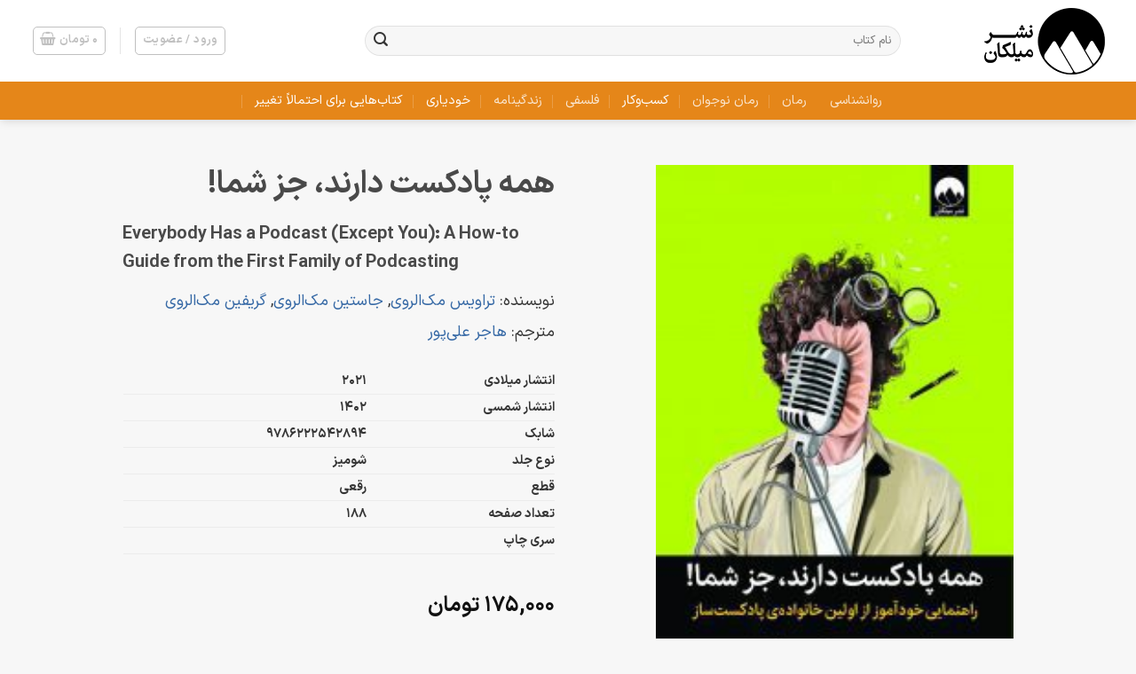

--- FILE ---
content_type: text/html; charset=UTF-8
request_url: https://milkan.ir/shop/%D9%87%D9%85%D9%87-%D9%BE%D8%A7%D8%AF%DA%A9%D8%B3%D8%AA-%D8%AF%D8%A7%D8%B1%D9%86%D8%AF%D8%8C-%D8%AC%D8%B2-%D8%B4%D9%85%D8%A7/
body_size: 34459
content:
<!DOCTYPE html>
<html dir="rtl" lang="fa-IR" prefix="og: https://ogp.me/ns#" class="loading-site no-js">
<head><meta charset="UTF-8" /><script>if(navigator.userAgent.match(/MSIE|Internet Explorer/i)||navigator.userAgent.match(/Trident\/7\..*?rv:11/i)){var href=document.location.href;if(!href.match(/[?&]nowprocket/)){if(href.indexOf("?")==-1){if(href.indexOf("#")==-1){document.location.href=href+"?nowprocket=1"}else{document.location.href=href.replace("#","?nowprocket=1#")}}else{if(href.indexOf("#")==-1){document.location.href=href+"&nowprocket=1"}else{document.location.href=href.replace("#","&nowprocket=1#")}}}}</script><script>(()=>{class RocketLazyLoadScripts{constructor(){this.v="2.0.4",this.userEvents=["keydown","keyup","mousedown","mouseup","mousemove","mouseover","mouseout","touchmove","touchstart","touchend","touchcancel","wheel","click","dblclick","input"],this.attributeEvents=["onblur","onclick","oncontextmenu","ondblclick","onfocus","onmousedown","onmouseenter","onmouseleave","onmousemove","onmouseout","onmouseover","onmouseup","onmousewheel","onscroll","onsubmit"]}async t(){this.i(),this.o(),/iP(ad|hone)/.test(navigator.userAgent)&&this.h(),this.u(),this.l(this),this.m(),this.k(this),this.p(this),this._(),await Promise.all([this.R(),this.L()]),this.lastBreath=Date.now(),this.S(this),this.P(),this.D(),this.O(),this.M(),await this.C(this.delayedScripts.normal),await this.C(this.delayedScripts.defer),await this.C(this.delayedScripts.async),await this.T(),await this.F(),await this.j(),await this.A(),window.dispatchEvent(new Event("rocket-allScriptsLoaded")),this.everythingLoaded=!0,this.lastTouchEnd&&await new Promise(t=>setTimeout(t,500-Date.now()+this.lastTouchEnd)),this.I(),this.H(),this.U(),this.W()}i(){this.CSPIssue=sessionStorage.getItem("rocketCSPIssue"),document.addEventListener("securitypolicyviolation",t=>{this.CSPIssue||"script-src-elem"!==t.violatedDirective||"data"!==t.blockedURI||(this.CSPIssue=!0,sessionStorage.setItem("rocketCSPIssue",!0))},{isRocket:!0})}o(){window.addEventListener("pageshow",t=>{this.persisted=t.persisted,this.realWindowLoadedFired=!0},{isRocket:!0}),window.addEventListener("pagehide",()=>{this.onFirstUserAction=null},{isRocket:!0})}h(){let t;function e(e){t=e}window.addEventListener("touchstart",e,{isRocket:!0}),window.addEventListener("touchend",function i(o){o.changedTouches[0]&&t.changedTouches[0]&&Math.abs(o.changedTouches[0].pageX-t.changedTouches[0].pageX)<10&&Math.abs(o.changedTouches[0].pageY-t.changedTouches[0].pageY)<10&&o.timeStamp-t.timeStamp<200&&(window.removeEventListener("touchstart",e,{isRocket:!0}),window.removeEventListener("touchend",i,{isRocket:!0}),"INPUT"===o.target.tagName&&"text"===o.target.type||(o.target.dispatchEvent(new TouchEvent("touchend",{target:o.target,bubbles:!0})),o.target.dispatchEvent(new MouseEvent("mouseover",{target:o.target,bubbles:!0})),o.target.dispatchEvent(new PointerEvent("click",{target:o.target,bubbles:!0,cancelable:!0,detail:1,clientX:o.changedTouches[0].clientX,clientY:o.changedTouches[0].clientY})),event.preventDefault()))},{isRocket:!0})}q(t){this.userActionTriggered||("mousemove"!==t.type||this.firstMousemoveIgnored?"keyup"===t.type||"mouseover"===t.type||"mouseout"===t.type||(this.userActionTriggered=!0,this.onFirstUserAction&&this.onFirstUserAction()):this.firstMousemoveIgnored=!0),"click"===t.type&&t.preventDefault(),t.stopPropagation(),t.stopImmediatePropagation(),"touchstart"===this.lastEvent&&"touchend"===t.type&&(this.lastTouchEnd=Date.now()),"click"===t.type&&(this.lastTouchEnd=0),this.lastEvent=t.type,t.composedPath&&t.composedPath()[0].getRootNode()instanceof ShadowRoot&&(t.rocketTarget=t.composedPath()[0]),this.savedUserEvents.push(t)}u(){this.savedUserEvents=[],this.userEventHandler=this.q.bind(this),this.userEvents.forEach(t=>window.addEventListener(t,this.userEventHandler,{passive:!1,isRocket:!0})),document.addEventListener("visibilitychange",this.userEventHandler,{isRocket:!0})}U(){this.userEvents.forEach(t=>window.removeEventListener(t,this.userEventHandler,{passive:!1,isRocket:!0})),document.removeEventListener("visibilitychange",this.userEventHandler,{isRocket:!0}),this.savedUserEvents.forEach(t=>{(t.rocketTarget||t.target).dispatchEvent(new window[t.constructor.name](t.type,t))})}m(){const t="return false",e=Array.from(this.attributeEvents,t=>"data-rocket-"+t),i="["+this.attributeEvents.join("],[")+"]",o="[data-rocket-"+this.attributeEvents.join("],[data-rocket-")+"]",s=(e,i,o)=>{o&&o!==t&&(e.setAttribute("data-rocket-"+i,o),e["rocket"+i]=new Function("event",o),e.setAttribute(i,t))};new MutationObserver(t=>{for(const n of t)"attributes"===n.type&&(n.attributeName.startsWith("data-rocket-")||this.everythingLoaded?n.attributeName.startsWith("data-rocket-")&&this.everythingLoaded&&this.N(n.target,n.attributeName.substring(12)):s(n.target,n.attributeName,n.target.getAttribute(n.attributeName))),"childList"===n.type&&n.addedNodes.forEach(t=>{if(t.nodeType===Node.ELEMENT_NODE)if(this.everythingLoaded)for(const i of[t,...t.querySelectorAll(o)])for(const t of i.getAttributeNames())e.includes(t)&&this.N(i,t.substring(12));else for(const e of[t,...t.querySelectorAll(i)])for(const t of e.getAttributeNames())this.attributeEvents.includes(t)&&s(e,t,e.getAttribute(t))})}).observe(document,{subtree:!0,childList:!0,attributeFilter:[...this.attributeEvents,...e]})}I(){this.attributeEvents.forEach(t=>{document.querySelectorAll("[data-rocket-"+t+"]").forEach(e=>{this.N(e,t)})})}N(t,e){const i=t.getAttribute("data-rocket-"+e);i&&(t.setAttribute(e,i),t.removeAttribute("data-rocket-"+e))}k(t){Object.defineProperty(HTMLElement.prototype,"onclick",{get(){return this.rocketonclick||null},set(e){this.rocketonclick=e,this.setAttribute(t.everythingLoaded?"onclick":"data-rocket-onclick","this.rocketonclick(event)")}})}S(t){function e(e,i){let o=e[i];e[i]=null,Object.defineProperty(e,i,{get:()=>o,set(s){t.everythingLoaded?o=s:e["rocket"+i]=o=s}})}e(document,"onreadystatechange"),e(window,"onload"),e(window,"onpageshow");try{Object.defineProperty(document,"readyState",{get:()=>t.rocketReadyState,set(e){t.rocketReadyState=e},configurable:!0}),document.readyState="loading"}catch(t){console.log("WPRocket DJE readyState conflict, bypassing")}}l(t){this.originalAddEventListener=EventTarget.prototype.addEventListener,this.originalRemoveEventListener=EventTarget.prototype.removeEventListener,this.savedEventListeners=[],EventTarget.prototype.addEventListener=function(e,i,o){o&&o.isRocket||!t.B(e,this)&&!t.userEvents.includes(e)||t.B(e,this)&&!t.userActionTriggered||e.startsWith("rocket-")||t.everythingLoaded?t.originalAddEventListener.call(this,e,i,o):(t.savedEventListeners.push({target:this,remove:!1,type:e,func:i,options:o}),"mouseenter"!==e&&"mouseleave"!==e||t.originalAddEventListener.call(this,e,t.savedUserEvents.push,o))},EventTarget.prototype.removeEventListener=function(e,i,o){o&&o.isRocket||!t.B(e,this)&&!t.userEvents.includes(e)||t.B(e,this)&&!t.userActionTriggered||e.startsWith("rocket-")||t.everythingLoaded?t.originalRemoveEventListener.call(this,e,i,o):t.savedEventListeners.push({target:this,remove:!0,type:e,func:i,options:o})}}J(t,e){this.savedEventListeners=this.savedEventListeners.filter(i=>{let o=i.type,s=i.target||window;return e!==o||t!==s||(this.B(o,s)&&(i.type="rocket-"+o),this.$(i),!1)})}H(){EventTarget.prototype.addEventListener=this.originalAddEventListener,EventTarget.prototype.removeEventListener=this.originalRemoveEventListener,this.savedEventListeners.forEach(t=>this.$(t))}$(t){t.remove?this.originalRemoveEventListener.call(t.target,t.type,t.func,t.options):this.originalAddEventListener.call(t.target,t.type,t.func,t.options)}p(t){let e;function i(e){return t.everythingLoaded?e:e.split(" ").map(t=>"load"===t||t.startsWith("load.")?"rocket-jquery-load":t).join(" ")}function o(o){function s(e){const s=o.fn[e];o.fn[e]=o.fn.init.prototype[e]=function(){return this[0]===window&&t.userActionTriggered&&("string"==typeof arguments[0]||arguments[0]instanceof String?arguments[0]=i(arguments[0]):"object"==typeof arguments[0]&&Object.keys(arguments[0]).forEach(t=>{const e=arguments[0][t];delete arguments[0][t],arguments[0][i(t)]=e})),s.apply(this,arguments),this}}if(o&&o.fn&&!t.allJQueries.includes(o)){const e={DOMContentLoaded:[],"rocket-DOMContentLoaded":[]};for(const t in e)document.addEventListener(t,()=>{e[t].forEach(t=>t())},{isRocket:!0});o.fn.ready=o.fn.init.prototype.ready=function(i){function s(){parseInt(o.fn.jquery)>2?setTimeout(()=>i.bind(document)(o)):i.bind(document)(o)}return"function"==typeof i&&(t.realDomReadyFired?!t.userActionTriggered||t.fauxDomReadyFired?s():e["rocket-DOMContentLoaded"].push(s):e.DOMContentLoaded.push(s)),o([])},s("on"),s("one"),s("off"),t.allJQueries.push(o)}e=o}t.allJQueries=[],o(window.jQuery),Object.defineProperty(window,"jQuery",{get:()=>e,set(t){o(t)}})}P(){const t=new Map;document.write=document.writeln=function(e){const i=document.currentScript,o=document.createRange(),s=i.parentElement;let n=t.get(i);void 0===n&&(n=i.nextSibling,t.set(i,n));const c=document.createDocumentFragment();o.setStart(c,0),c.appendChild(o.createContextualFragment(e)),s.insertBefore(c,n)}}async R(){return new Promise(t=>{this.userActionTriggered?t():this.onFirstUserAction=t})}async L(){return new Promise(t=>{document.addEventListener("DOMContentLoaded",()=>{this.realDomReadyFired=!0,t()},{isRocket:!0})})}async j(){return this.realWindowLoadedFired?Promise.resolve():new Promise(t=>{window.addEventListener("load",t,{isRocket:!0})})}M(){this.pendingScripts=[];this.scriptsMutationObserver=new MutationObserver(t=>{for(const e of t)e.addedNodes.forEach(t=>{"SCRIPT"!==t.tagName||t.noModule||t.isWPRocket||this.pendingScripts.push({script:t,promise:new Promise(e=>{const i=()=>{const i=this.pendingScripts.findIndex(e=>e.script===t);i>=0&&this.pendingScripts.splice(i,1),e()};t.addEventListener("load",i,{isRocket:!0}),t.addEventListener("error",i,{isRocket:!0}),setTimeout(i,1e3)})})})}),this.scriptsMutationObserver.observe(document,{childList:!0,subtree:!0})}async F(){await this.X(),this.pendingScripts.length?(await this.pendingScripts[0].promise,await this.F()):this.scriptsMutationObserver.disconnect()}D(){this.delayedScripts={normal:[],async:[],defer:[]},document.querySelectorAll("script[type$=rocketlazyloadscript]").forEach(t=>{t.hasAttribute("data-rocket-src")?t.hasAttribute("async")&&!1!==t.async?this.delayedScripts.async.push(t):t.hasAttribute("defer")&&!1!==t.defer||"module"===t.getAttribute("data-rocket-type")?this.delayedScripts.defer.push(t):this.delayedScripts.normal.push(t):this.delayedScripts.normal.push(t)})}async _(){await this.L();let t=[];document.querySelectorAll("script[type$=rocketlazyloadscript][data-rocket-src]").forEach(e=>{let i=e.getAttribute("data-rocket-src");if(i&&!i.startsWith("data:")){i.startsWith("//")&&(i=location.protocol+i);try{const o=new URL(i).origin;o!==location.origin&&t.push({src:o,crossOrigin:e.crossOrigin||"module"===e.getAttribute("data-rocket-type")})}catch(t){}}}),t=[...new Map(t.map(t=>[JSON.stringify(t),t])).values()],this.Y(t,"preconnect")}async G(t){if(await this.K(),!0!==t.noModule||!("noModule"in HTMLScriptElement.prototype))return new Promise(e=>{let i;function o(){(i||t).setAttribute("data-rocket-status","executed"),e()}try{if(navigator.userAgent.includes("Firefox/")||""===navigator.vendor||this.CSPIssue)i=document.createElement("script"),[...t.attributes].forEach(t=>{let e=t.nodeName;"type"!==e&&("data-rocket-type"===e&&(e="type"),"data-rocket-src"===e&&(e="src"),i.setAttribute(e,t.nodeValue))}),t.text&&(i.text=t.text),t.nonce&&(i.nonce=t.nonce),i.hasAttribute("src")?(i.addEventListener("load",o,{isRocket:!0}),i.addEventListener("error",()=>{i.setAttribute("data-rocket-status","failed-network"),e()},{isRocket:!0}),setTimeout(()=>{i.isConnected||e()},1)):(i.text=t.text,o()),i.isWPRocket=!0,t.parentNode.replaceChild(i,t);else{const i=t.getAttribute("data-rocket-type"),s=t.getAttribute("data-rocket-src");i?(t.type=i,t.removeAttribute("data-rocket-type")):t.removeAttribute("type"),t.addEventListener("load",o,{isRocket:!0}),t.addEventListener("error",i=>{this.CSPIssue&&i.target.src.startsWith("data:")?(console.log("WPRocket: CSP fallback activated"),t.removeAttribute("src"),this.G(t).then(e)):(t.setAttribute("data-rocket-status","failed-network"),e())},{isRocket:!0}),s?(t.fetchPriority="high",t.removeAttribute("data-rocket-src"),t.src=s):t.src="data:text/javascript;base64,"+window.btoa(unescape(encodeURIComponent(t.text)))}}catch(i){t.setAttribute("data-rocket-status","failed-transform"),e()}});t.setAttribute("data-rocket-status","skipped")}async C(t){const e=t.shift();return e?(e.isConnected&&await this.G(e),this.C(t)):Promise.resolve()}O(){this.Y([...this.delayedScripts.normal,...this.delayedScripts.defer,...this.delayedScripts.async],"preload")}Y(t,e){this.trash=this.trash||[];let i=!0;var o=document.createDocumentFragment();t.forEach(t=>{const s=t.getAttribute&&t.getAttribute("data-rocket-src")||t.src;if(s&&!s.startsWith("data:")){const n=document.createElement("link");n.href=s,n.rel=e,"preconnect"!==e&&(n.as="script",n.fetchPriority=i?"high":"low"),t.getAttribute&&"module"===t.getAttribute("data-rocket-type")&&(n.crossOrigin=!0),t.crossOrigin&&(n.crossOrigin=t.crossOrigin),t.integrity&&(n.integrity=t.integrity),t.nonce&&(n.nonce=t.nonce),o.appendChild(n),this.trash.push(n),i=!1}}),document.head.appendChild(o)}W(){this.trash.forEach(t=>t.remove())}async T(){try{document.readyState="interactive"}catch(t){}this.fauxDomReadyFired=!0;try{await this.K(),this.J(document,"readystatechange"),document.dispatchEvent(new Event("rocket-readystatechange")),await this.K(),document.rocketonreadystatechange&&document.rocketonreadystatechange(),await this.K(),this.J(document,"DOMContentLoaded"),document.dispatchEvent(new Event("rocket-DOMContentLoaded")),await this.K(),this.J(window,"DOMContentLoaded"),window.dispatchEvent(new Event("rocket-DOMContentLoaded"))}catch(t){console.error(t)}}async A(){try{document.readyState="complete"}catch(t){}try{await this.K(),this.J(document,"readystatechange"),document.dispatchEvent(new Event("rocket-readystatechange")),await this.K(),document.rocketonreadystatechange&&document.rocketonreadystatechange(),await this.K(),this.J(window,"load"),window.dispatchEvent(new Event("rocket-load")),await this.K(),window.rocketonload&&window.rocketonload(),await this.K(),this.allJQueries.forEach(t=>t(window).trigger("rocket-jquery-load")),await this.K(),this.J(window,"pageshow");const t=new Event("rocket-pageshow");t.persisted=this.persisted,window.dispatchEvent(t),await this.K(),window.rocketonpageshow&&window.rocketonpageshow({persisted:this.persisted})}catch(t){console.error(t)}}async K(){Date.now()-this.lastBreath>45&&(await this.X(),this.lastBreath=Date.now())}async X(){return document.hidden?new Promise(t=>setTimeout(t)):new Promise(t=>requestAnimationFrame(t))}B(t,e){return e===document&&"readystatechange"===t||(e===document&&"DOMContentLoaded"===t||(e===window&&"DOMContentLoaded"===t||(e===window&&"load"===t||e===window&&"pageshow"===t)))}static run(){(new RocketLazyLoadScripts).t()}}RocketLazyLoadScripts.run()})();</script>
	
	<link rel="profile" href="http://gmpg.org/xfn/11" />
	<link rel="pingback" href="https://milkan.ir/xmlrpc.php" />

	<script type="rocketlazyloadscript">(function(html){html.className = html.className.replace(/\bno-js\b/,'js')})(document.documentElement);</script>
<meta name="viewport" content="width=device-width, initial-scale=1" />
<!-- بهینه‌سازی موتور جستجو توسط Rank Math - https://rankmath.com/ -->
<title>همه پادکست دارند، جز شما! | نشر میلکان</title>
<meta name="description" content="راهنمایی خودآموز از اولین خانواده‌ی پادکست‌ساز"/>
<meta name="robots" content="follow, index, max-snippet:-1, max-video-preview:-1, max-image-preview:large"/>
<link rel="canonical" href="https://milkan.ir/shop/%d9%87%d9%85%d9%87-%d9%be%d8%a7%d8%af%da%a9%d8%b3%d8%aa-%d8%af%d8%a7%d8%b1%d9%86%d8%af%d8%8c-%d8%ac%d8%b2-%d8%b4%d9%85%d8%a7/" />
<meta property="og:locale" content="fa_IR" />
<meta property="og:type" content="product" />
<meta property="og:title" content="همه پادکست دارند، جز شما! | نشر میلکان" />
<meta property="og:description" content="راهنمایی خودآموز از اولین خانواده‌ی پادکست‌ساز" />
<meta property="og:url" content="https://milkan.ir/shop/%d9%87%d9%85%d9%87-%d9%be%d8%a7%d8%af%da%a9%d8%b3%d8%aa-%d8%af%d8%a7%d8%b1%d9%86%d8%af%d8%8c-%d8%ac%d8%b2-%d8%b4%d9%85%d8%a7/" />
<meta property="og:site_name" content="نشر میلکان" />
<meta property="og:updated_time" content="2025-12-29T17:23:20+03:30" />
<meta property="og:image" content="https://milkan.ir/wp-content/uploads/2021/11/Everybody-Has-a-Podcast-k1-671x1030.jpg" />
<meta property="og:image:secure_url" content="https://milkan.ir/wp-content/uploads/2021/11/Everybody-Has-a-Podcast-k1-671x1030.jpg" />
<meta property="og:image:width" content="671" />
<meta property="og:image:height" content="1030" />
<meta property="og:image:alt" content="همه پادکست دارند جز شما" />
<meta property="og:image:type" content="image/jpeg" />
<meta property="product:price:amount" content="1750000" />
<meta property="product:price:currency" content="IRR" />
<meta name="twitter:card" content="summary_large_image" />
<meta name="twitter:title" content="همه پادکست دارند، جز شما! | نشر میلکان" />
<meta name="twitter:description" content="راهنمایی خودآموز از اولین خانواده‌ی پادکست‌ساز" />
<meta name="twitter:image" content="https://milkan.ir/wp-content/uploads/2021/11/Everybody-Has-a-Podcast-k1-671x1030.jpg" />
<meta name="twitter:label1" content="قیمت" />
<meta name="twitter:data1" content="۱۷۵,۰۰۰&nbsp;تومان" />
<meta name="twitter:label2" content="دسترسی" />
<meta name="twitter:data2" content="الان موجودی نداریم" />
<!-- /افزونه سئو ورپرس Rank Math -->


<link rel='prefetch' href='https://milkan.ir/wp-content/themes/flatsome/assets/js/flatsome.js?ver=a0a7aee297766598a20e' />
<link rel='prefetch' href='https://milkan.ir/wp-content/themes/flatsome/assets/js/chunk.slider.js?ver=3.18.7' />
<link rel='prefetch' href='https://milkan.ir/wp-content/themes/flatsome/assets/js/chunk.popups.js?ver=3.18.7' />
<link rel='prefetch' href='https://milkan.ir/wp-content/themes/flatsome/assets/js/chunk.tooltips.js?ver=3.18.7' />
<link rel='prefetch' href='https://milkan.ir/wp-content/themes/flatsome/assets/js/woocommerce.js?ver=49415fe6a9266f32f1f2' />
<link rel="alternate" type="application/rss+xml" title="نشر میلکان &raquo; خوراک" href="https://milkan.ir/feed/" />
<link rel="alternate" type="application/rss+xml" title="نشر میلکان &raquo; خوراک دیدگاه‌ها" href="https://milkan.ir/comments/feed/" />
<link rel="alternate" type="application/rss+xml" title="نشر میلکان &raquo; همه پادکست دارند، جز شما! خوراک دیدگاه‌ها" href="https://milkan.ir/shop/%d9%87%d9%85%d9%87-%d9%be%d8%a7%d8%af%da%a9%d8%b3%d8%aa-%d8%af%d8%a7%d8%b1%d9%86%d8%af%d8%8c-%d8%ac%d8%b2-%d8%b4%d9%85%d8%a7/feed/" />
<link rel="alternate" title="oEmbed (JSON)" type="application/json+oembed" href="https://milkan.ir/wp-json/oembed/1.0/embed?url=https%3A%2F%2Fmilkan.ir%2Fshop%2F%25d9%2587%25d9%2585%25d9%2587-%25d9%25be%25d8%25a7%25d8%25af%25da%25a9%25d8%25b3%25d8%25aa-%25d8%25af%25d8%25a7%25d8%25b1%25d9%2586%25d8%25af%25d8%258c-%25d8%25ac%25d8%25b2-%25d8%25b4%25d9%2585%25d8%25a7%2F" />
<link rel="alternate" title="oEmbed (XML)" type="text/xml+oembed" href="https://milkan.ir/wp-json/oembed/1.0/embed?url=https%3A%2F%2Fmilkan.ir%2Fshop%2F%25d9%2587%25d9%2585%25d9%2587-%25d9%25be%25d8%25a7%25d8%25af%25da%25a9%25d8%25b3%25d8%25aa-%25d8%25af%25d8%25a7%25d8%25b1%25d9%2586%25d8%25af%25d8%258c-%25d8%25ac%25d8%25b2-%25d8%25b4%25d9%2585%25d8%25a7%2F&#038;format=xml" />
<style id='wp-img-auto-sizes-contain-inline-css' type='text/css'>
img:is([sizes=auto i],[sizes^="auto," i]){contain-intrinsic-size:3000px 1500px}
/*# sourceURL=wp-img-auto-sizes-contain-inline-css */
</style>
<style id='wp-emoji-styles-inline-css' type='text/css'>

	img.wp-smiley, img.emoji {
		display: inline !important;
		border: none !important;
		box-shadow: none !important;
		height: 1em !important;
		width: 1em !important;
		margin: 0 0.07em !important;
		vertical-align: -0.1em !important;
		background: none !important;
		padding: 0 !important;
	}
/*# sourceURL=wp-emoji-styles-inline-css */
</style>
<style id='wp-block-library-inline-css' type='text/css'>
:root{--wp-block-synced-color:#7a00df;--wp-block-synced-color--rgb:122,0,223;--wp-bound-block-color:var(--wp-block-synced-color);--wp-editor-canvas-background:#ddd;--wp-admin-theme-color:#007cba;--wp-admin-theme-color--rgb:0,124,186;--wp-admin-theme-color-darker-10:#006ba1;--wp-admin-theme-color-darker-10--rgb:0,107,160.5;--wp-admin-theme-color-darker-20:#005a87;--wp-admin-theme-color-darker-20--rgb:0,90,135;--wp-admin-border-width-focus:2px}@media (min-resolution:192dpi){:root{--wp-admin-border-width-focus:1.5px}}.wp-element-button{cursor:pointer}:root .has-very-light-gray-background-color{background-color:#eee}:root .has-very-dark-gray-background-color{background-color:#313131}:root .has-very-light-gray-color{color:#eee}:root .has-very-dark-gray-color{color:#313131}:root .has-vivid-green-cyan-to-vivid-cyan-blue-gradient-background{background:linear-gradient(135deg,#00d084,#0693e3)}:root .has-purple-crush-gradient-background{background:linear-gradient(135deg,#34e2e4,#4721fb 50%,#ab1dfe)}:root .has-hazy-dawn-gradient-background{background:linear-gradient(135deg,#faaca8,#dad0ec)}:root .has-subdued-olive-gradient-background{background:linear-gradient(135deg,#fafae1,#67a671)}:root .has-atomic-cream-gradient-background{background:linear-gradient(135deg,#fdd79a,#004a59)}:root .has-nightshade-gradient-background{background:linear-gradient(135deg,#330968,#31cdcf)}:root .has-midnight-gradient-background{background:linear-gradient(135deg,#020381,#2874fc)}:root{--wp--preset--font-size--normal:16px;--wp--preset--font-size--huge:42px}.has-regular-font-size{font-size:1em}.has-larger-font-size{font-size:2.625em}.has-normal-font-size{font-size:var(--wp--preset--font-size--normal)}.has-huge-font-size{font-size:var(--wp--preset--font-size--huge)}.has-text-align-center{text-align:center}.has-text-align-left{text-align:left}.has-text-align-right{text-align:right}.has-fit-text{white-space:nowrap!important}#end-resizable-editor-section{display:none}.aligncenter{clear:both}.items-justified-left{justify-content:flex-start}.items-justified-center{justify-content:center}.items-justified-right{justify-content:flex-end}.items-justified-space-between{justify-content:space-between}.screen-reader-text{border:0;clip-path:inset(50%);height:1px;margin:-1px;overflow:hidden;padding:0;position:absolute;width:1px;word-wrap:normal!important}.screen-reader-text:focus{background-color:#ddd;clip-path:none;color:#444;display:block;font-size:1em;height:auto;left:5px;line-height:normal;padding:15px 23px 14px;text-decoration:none;top:5px;width:auto;z-index:100000}html :where(.has-border-color){border-style:solid}html :where([style*=border-top-color]){border-top-style:solid}html :where([style*=border-right-color]){border-right-style:solid}html :where([style*=border-bottom-color]){border-bottom-style:solid}html :where([style*=border-left-color]){border-left-style:solid}html :where([style*=border-width]){border-style:solid}html :where([style*=border-top-width]){border-top-style:solid}html :where([style*=border-right-width]){border-right-style:solid}html :where([style*=border-bottom-width]){border-bottom-style:solid}html :where([style*=border-left-width]){border-left-style:solid}html :where(img[class*=wp-image-]){height:auto;max-width:100%}:where(figure){margin:0 0 1em}html :where(.is-position-sticky){--wp-admin--admin-bar--position-offset:var(--wp-admin--admin-bar--height,0px)}@media screen and (max-width:600px){html :where(.is-position-sticky){--wp-admin--admin-bar--position-offset:0px}}

/*# sourceURL=wp-block-library-inline-css */
</style><link data-minify="1" rel='stylesheet' id='wc-blocks-style-rtl-css' href='https://milkan.ir/wp-content/cache/min/1/wp-content/plugins/woocommerce/assets/client/blocks/wc-blocks-rtl.css?ver=1769419093' type='text/css' media='all' />
<style id='global-styles-inline-css' type='text/css'>
:root{--wp--preset--aspect-ratio--square: 1;--wp--preset--aspect-ratio--4-3: 4/3;--wp--preset--aspect-ratio--3-4: 3/4;--wp--preset--aspect-ratio--3-2: 3/2;--wp--preset--aspect-ratio--2-3: 2/3;--wp--preset--aspect-ratio--16-9: 16/9;--wp--preset--aspect-ratio--9-16: 9/16;--wp--preset--color--black: #000000;--wp--preset--color--cyan-bluish-gray: #abb8c3;--wp--preset--color--white: #ffffff;--wp--preset--color--pale-pink: #f78da7;--wp--preset--color--vivid-red: #cf2e2e;--wp--preset--color--luminous-vivid-orange: #ff6900;--wp--preset--color--luminous-vivid-amber: #fcb900;--wp--preset--color--light-green-cyan: #7bdcb5;--wp--preset--color--vivid-green-cyan: #00d084;--wp--preset--color--pale-cyan-blue: #8ed1fc;--wp--preset--color--vivid-cyan-blue: #0693e3;--wp--preset--color--vivid-purple: #9b51e0;--wp--preset--color--primary: #e58619;--wp--preset--color--secondary: #305e86;--wp--preset--color--success: #7a9c59;--wp--preset--color--alert: #b20000;--wp--preset--gradient--vivid-cyan-blue-to-vivid-purple: linear-gradient(135deg,rgb(6,147,227) 0%,rgb(155,81,224) 100%);--wp--preset--gradient--light-green-cyan-to-vivid-green-cyan: linear-gradient(135deg,rgb(122,220,180) 0%,rgb(0,208,130) 100%);--wp--preset--gradient--luminous-vivid-amber-to-luminous-vivid-orange: linear-gradient(135deg,rgb(252,185,0) 0%,rgb(255,105,0) 100%);--wp--preset--gradient--luminous-vivid-orange-to-vivid-red: linear-gradient(135deg,rgb(255,105,0) 0%,rgb(207,46,46) 100%);--wp--preset--gradient--very-light-gray-to-cyan-bluish-gray: linear-gradient(135deg,rgb(238,238,238) 0%,rgb(169,184,195) 100%);--wp--preset--gradient--cool-to-warm-spectrum: linear-gradient(135deg,rgb(74,234,220) 0%,rgb(151,120,209) 20%,rgb(207,42,186) 40%,rgb(238,44,130) 60%,rgb(251,105,98) 80%,rgb(254,248,76) 100%);--wp--preset--gradient--blush-light-purple: linear-gradient(135deg,rgb(255,206,236) 0%,rgb(152,150,240) 100%);--wp--preset--gradient--blush-bordeaux: linear-gradient(135deg,rgb(254,205,165) 0%,rgb(254,45,45) 50%,rgb(107,0,62) 100%);--wp--preset--gradient--luminous-dusk: linear-gradient(135deg,rgb(255,203,112) 0%,rgb(199,81,192) 50%,rgb(65,88,208) 100%);--wp--preset--gradient--pale-ocean: linear-gradient(135deg,rgb(255,245,203) 0%,rgb(182,227,212) 50%,rgb(51,167,181) 100%);--wp--preset--gradient--electric-grass: linear-gradient(135deg,rgb(202,248,128) 0%,rgb(113,206,126) 100%);--wp--preset--gradient--midnight: linear-gradient(135deg,rgb(2,3,129) 0%,rgb(40,116,252) 100%);--wp--preset--font-size--small: 13px;--wp--preset--font-size--medium: 20px;--wp--preset--font-size--large: 36px;--wp--preset--font-size--x-large: 42px;--wp--preset--spacing--20: 0.44rem;--wp--preset--spacing--30: 0.67rem;--wp--preset--spacing--40: 1rem;--wp--preset--spacing--50: 1.5rem;--wp--preset--spacing--60: 2.25rem;--wp--preset--spacing--70: 3.38rem;--wp--preset--spacing--80: 5.06rem;--wp--preset--shadow--natural: 6px 6px 9px rgba(0, 0, 0, 0.2);--wp--preset--shadow--deep: 12px 12px 50px rgba(0, 0, 0, 0.4);--wp--preset--shadow--sharp: 6px 6px 0px rgba(0, 0, 0, 0.2);--wp--preset--shadow--outlined: 6px 6px 0px -3px rgb(255, 255, 255), 6px 6px rgb(0, 0, 0);--wp--preset--shadow--crisp: 6px 6px 0px rgb(0, 0, 0);}:where(body) { margin: 0; }.wp-site-blocks > .alignleft { float: left; margin-right: 2em; }.wp-site-blocks > .alignright { float: right; margin-left: 2em; }.wp-site-blocks > .aligncenter { justify-content: center; margin-left: auto; margin-right: auto; }:where(.is-layout-flex){gap: 0.5em;}:where(.is-layout-grid){gap: 0.5em;}.is-layout-flow > .alignleft{float: left;margin-inline-start: 0;margin-inline-end: 2em;}.is-layout-flow > .alignright{float: right;margin-inline-start: 2em;margin-inline-end: 0;}.is-layout-flow > .aligncenter{margin-left: auto !important;margin-right: auto !important;}.is-layout-constrained > .alignleft{float: left;margin-inline-start: 0;margin-inline-end: 2em;}.is-layout-constrained > .alignright{float: right;margin-inline-start: 2em;margin-inline-end: 0;}.is-layout-constrained > .aligncenter{margin-left: auto !important;margin-right: auto !important;}.is-layout-constrained > :where(:not(.alignleft):not(.alignright):not(.alignfull)){margin-left: auto !important;margin-right: auto !important;}body .is-layout-flex{display: flex;}.is-layout-flex{flex-wrap: wrap;align-items: center;}.is-layout-flex > :is(*, div){margin: 0;}body .is-layout-grid{display: grid;}.is-layout-grid > :is(*, div){margin: 0;}body{padding-top: 0px;padding-right: 0px;padding-bottom: 0px;padding-left: 0px;}a:where(:not(.wp-element-button)){text-decoration: none;}:root :where(.wp-element-button, .wp-block-button__link){background-color: #32373c;border-width: 0;color: #fff;font-family: inherit;font-size: inherit;font-style: inherit;font-weight: inherit;letter-spacing: inherit;line-height: inherit;padding-top: calc(0.667em + 2px);padding-right: calc(1.333em + 2px);padding-bottom: calc(0.667em + 2px);padding-left: calc(1.333em + 2px);text-decoration: none;text-transform: inherit;}.has-black-color{color: var(--wp--preset--color--black) !important;}.has-cyan-bluish-gray-color{color: var(--wp--preset--color--cyan-bluish-gray) !important;}.has-white-color{color: var(--wp--preset--color--white) !important;}.has-pale-pink-color{color: var(--wp--preset--color--pale-pink) !important;}.has-vivid-red-color{color: var(--wp--preset--color--vivid-red) !important;}.has-luminous-vivid-orange-color{color: var(--wp--preset--color--luminous-vivid-orange) !important;}.has-luminous-vivid-amber-color{color: var(--wp--preset--color--luminous-vivid-amber) !important;}.has-light-green-cyan-color{color: var(--wp--preset--color--light-green-cyan) !important;}.has-vivid-green-cyan-color{color: var(--wp--preset--color--vivid-green-cyan) !important;}.has-pale-cyan-blue-color{color: var(--wp--preset--color--pale-cyan-blue) !important;}.has-vivid-cyan-blue-color{color: var(--wp--preset--color--vivid-cyan-blue) !important;}.has-vivid-purple-color{color: var(--wp--preset--color--vivid-purple) !important;}.has-primary-color{color: var(--wp--preset--color--primary) !important;}.has-secondary-color{color: var(--wp--preset--color--secondary) !important;}.has-success-color{color: var(--wp--preset--color--success) !important;}.has-alert-color{color: var(--wp--preset--color--alert) !important;}.has-black-background-color{background-color: var(--wp--preset--color--black) !important;}.has-cyan-bluish-gray-background-color{background-color: var(--wp--preset--color--cyan-bluish-gray) !important;}.has-white-background-color{background-color: var(--wp--preset--color--white) !important;}.has-pale-pink-background-color{background-color: var(--wp--preset--color--pale-pink) !important;}.has-vivid-red-background-color{background-color: var(--wp--preset--color--vivid-red) !important;}.has-luminous-vivid-orange-background-color{background-color: var(--wp--preset--color--luminous-vivid-orange) !important;}.has-luminous-vivid-amber-background-color{background-color: var(--wp--preset--color--luminous-vivid-amber) !important;}.has-light-green-cyan-background-color{background-color: var(--wp--preset--color--light-green-cyan) !important;}.has-vivid-green-cyan-background-color{background-color: var(--wp--preset--color--vivid-green-cyan) !important;}.has-pale-cyan-blue-background-color{background-color: var(--wp--preset--color--pale-cyan-blue) !important;}.has-vivid-cyan-blue-background-color{background-color: var(--wp--preset--color--vivid-cyan-blue) !important;}.has-vivid-purple-background-color{background-color: var(--wp--preset--color--vivid-purple) !important;}.has-primary-background-color{background-color: var(--wp--preset--color--primary) !important;}.has-secondary-background-color{background-color: var(--wp--preset--color--secondary) !important;}.has-success-background-color{background-color: var(--wp--preset--color--success) !important;}.has-alert-background-color{background-color: var(--wp--preset--color--alert) !important;}.has-black-border-color{border-color: var(--wp--preset--color--black) !important;}.has-cyan-bluish-gray-border-color{border-color: var(--wp--preset--color--cyan-bluish-gray) !important;}.has-white-border-color{border-color: var(--wp--preset--color--white) !important;}.has-pale-pink-border-color{border-color: var(--wp--preset--color--pale-pink) !important;}.has-vivid-red-border-color{border-color: var(--wp--preset--color--vivid-red) !important;}.has-luminous-vivid-orange-border-color{border-color: var(--wp--preset--color--luminous-vivid-orange) !important;}.has-luminous-vivid-amber-border-color{border-color: var(--wp--preset--color--luminous-vivid-amber) !important;}.has-light-green-cyan-border-color{border-color: var(--wp--preset--color--light-green-cyan) !important;}.has-vivid-green-cyan-border-color{border-color: var(--wp--preset--color--vivid-green-cyan) !important;}.has-pale-cyan-blue-border-color{border-color: var(--wp--preset--color--pale-cyan-blue) !important;}.has-vivid-cyan-blue-border-color{border-color: var(--wp--preset--color--vivid-cyan-blue) !important;}.has-vivid-purple-border-color{border-color: var(--wp--preset--color--vivid-purple) !important;}.has-primary-border-color{border-color: var(--wp--preset--color--primary) !important;}.has-secondary-border-color{border-color: var(--wp--preset--color--secondary) !important;}.has-success-border-color{border-color: var(--wp--preset--color--success) !important;}.has-alert-border-color{border-color: var(--wp--preset--color--alert) !important;}.has-vivid-cyan-blue-to-vivid-purple-gradient-background{background: var(--wp--preset--gradient--vivid-cyan-blue-to-vivid-purple) !important;}.has-light-green-cyan-to-vivid-green-cyan-gradient-background{background: var(--wp--preset--gradient--light-green-cyan-to-vivid-green-cyan) !important;}.has-luminous-vivid-amber-to-luminous-vivid-orange-gradient-background{background: var(--wp--preset--gradient--luminous-vivid-amber-to-luminous-vivid-orange) !important;}.has-luminous-vivid-orange-to-vivid-red-gradient-background{background: var(--wp--preset--gradient--luminous-vivid-orange-to-vivid-red) !important;}.has-very-light-gray-to-cyan-bluish-gray-gradient-background{background: var(--wp--preset--gradient--very-light-gray-to-cyan-bluish-gray) !important;}.has-cool-to-warm-spectrum-gradient-background{background: var(--wp--preset--gradient--cool-to-warm-spectrum) !important;}.has-blush-light-purple-gradient-background{background: var(--wp--preset--gradient--blush-light-purple) !important;}.has-blush-bordeaux-gradient-background{background: var(--wp--preset--gradient--blush-bordeaux) !important;}.has-luminous-dusk-gradient-background{background: var(--wp--preset--gradient--luminous-dusk) !important;}.has-pale-ocean-gradient-background{background: var(--wp--preset--gradient--pale-ocean) !important;}.has-electric-grass-gradient-background{background: var(--wp--preset--gradient--electric-grass) !important;}.has-midnight-gradient-background{background: var(--wp--preset--gradient--midnight) !important;}.has-small-font-size{font-size: var(--wp--preset--font-size--small) !important;}.has-medium-font-size{font-size: var(--wp--preset--font-size--medium) !important;}.has-large-font-size{font-size: var(--wp--preset--font-size--large) !important;}.has-x-large-font-size{font-size: var(--wp--preset--font-size--x-large) !important;}
/*# sourceURL=global-styles-inline-css */
</style>

<link data-minify="1" rel='stylesheet' id='contact-form-7-css' href='https://milkan.ir/wp-content/cache/min/1/wp-content/plugins/contact-form-7/includes/css/styles.css?ver=1769419093' type='text/css' media='all' />
<link data-minify="1" rel='stylesheet' id='cf7msm_styles-css' href='https://milkan.ir/wp-content/cache/min/1/wp-content/plugins/contact-form-7-multi-step-module/resources/cf7msm.css?ver=1769419093' type='text/css' media='all' />
<link data-minify="1" rel='stylesheet' id='contact-form-7-signature-addon-css' href='https://milkan.ir/wp-content/cache/min/1/wp-content/plugins/contact-form-7-signature-addon/public/css/style.css?ver=1769419093' type='text/css' media='all' />
<link data-minify="1" rel='stylesheet' id='digits-style-css' href='https://milkan.ir/wp-content/cache/min/1/wp-content/plugins/digits/assets/css/main.css?ver=1769419093' type='text/css' media='all' />
<style id='digits-style-inline-css' type='text/css'>

                #woocommerce-order-data .address p:nth-child(3) a,.woocommerce-customer-details--phone{
                    text-align:right;
                    }
/*# sourceURL=digits-style-inline-css */
</style>
<link data-minify="1" rel='stylesheet' id='digits-login-style-rtl-css' href='https://milkan.ir/wp-content/cache/min/1/wp-content/plugins/digits/assets/css/login-rtl.css?ver=1769419093' type='text/css' media='all' />
<link data-minify="1" rel='stylesheet' id='flatsome-admin-iransans-farsi-numbersfont-css' href='https://milkan.ir/wp-content/cache/min/1/wp-content/plugins/persian-flatsome/assets/public/css/iransans-farsi-numbers-font.css?ver=1769419093' type='text/css' media='all' />
<link rel='stylesheet' id='photoswipe-css' href='https://milkan.ir/wp-content/plugins/woocommerce/assets/css/photoswipe/photoswipe.min.css?ver=10.3.7' type='text/css' media='all' />
<link rel='stylesheet' id='photoswipe-default-skin-css' href='https://milkan.ir/wp-content/plugins/woocommerce/assets/css/photoswipe/default-skin/default-skin.min.css?ver=10.3.7' type='text/css' media='all' />
<style id='woocommerce-inline-inline-css' type='text/css'>
.woocommerce form .form-row .required { visibility: visible; }
/*# sourceURL=woocommerce-inline-inline-css */
</style>
<link data-minify="1" rel='stylesheet' id='dashicons-css' href='https://milkan.ir/wp-content/cache/min/1/wp-includes/css/dashicons.min.css?ver=1769419093' type='text/css' media='all' />
<link data-minify="1" rel='stylesheet' id='url-shortify-css' href='https://milkan.ir/wp-content/cache/min/1/wp-content/plugins/url-shortify/lite/dist/styles/url-shortify.css?ver=1769419093' type='text/css' media='all' />
<link data-minify="1" rel='stylesheet' id='brands-styles-css' href='https://milkan.ir/wp-content/cache/min/1/wp-content/plugins/woocommerce/assets/css/brands.css?ver=1769419093' type='text/css' media='all' />
<link data-minify="1" rel='stylesheet' id='flatsome-main-rtl-css' href='https://milkan.ir/wp-content/cache/min/1/wp-content/themes/flatsome/assets/css/flatsome-rtl.css?ver=1769419093' type='text/css' media='all' />
<style id='flatsome-main-inline-css' type='text/css'>
@font-face {
				font-family: "fl-icons";
				font-display: block;
				src: url(https://milkan.ir/wp-content/themes/flatsome/assets/css/icons/fl-icons.eot?v=3.18.7);
				src:
					url(https://milkan.ir/wp-content/themes/flatsome/assets/css/icons/fl-icons.eot#iefix?v=3.18.7) format("embedded-opentype"),
					url(https://milkan.ir/wp-content/themes/flatsome/assets/css/icons/fl-icons.woff2?v=3.18.7) format("woff2"),
					url(https://milkan.ir/wp-content/themes/flatsome/assets/css/icons/fl-icons.ttf?v=3.18.7) format("truetype"),
					url(https://milkan.ir/wp-content/themes/flatsome/assets/css/icons/fl-icons.woff?v=3.18.7) format("woff"),
					url(https://milkan.ir/wp-content/themes/flatsome/assets/css/icons/fl-icons.svg?v=3.18.7#fl-icons) format("svg");
			}
/*# sourceURL=flatsome-main-inline-css */
</style>
<link data-minify="1" rel='stylesheet' id='flatsome-shop-rtl-css' href='https://milkan.ir/wp-content/cache/min/1/wp-content/themes/flatsome/assets/css/flatsome-shop-rtl.css?ver=1769419093' type='text/css' media='all' />
<link data-minify="1" rel='stylesheet' id='flatsome-style-css' href='https://milkan.ir/wp-content/cache/min/1/wp-content/themes/flatsome-child/style.css?ver=1769419093' type='text/css' media='all' />
<script type="rocketlazyloadscript" data-rocket-type="text/javascript" data-rocket-src="https://milkan.ir/wp-includes/js/jquery/jquery.min.js?ver=3.7.1" id="jquery-core-js" data-rocket-defer defer></script>
<script type="rocketlazyloadscript" data-rocket-type="text/javascript" data-rocket-src="https://milkan.ir/wp-includes/js/jquery/jquery-migrate.min.js?ver=3.4.1" id="jquery-migrate-js" data-rocket-defer defer></script>
<script type="rocketlazyloadscript" data-rocket-type="text/javascript" data-rocket-src="https://milkan.ir/wp-content/plugins/contact-form-7-signature-addon/public/js/signature_pad.min.js?ver=4.2.2" id="contact-form-7-signature-addon-signature-js" data-rocket-defer defer></script>
<script type="rocketlazyloadscript" data-minify="1" data-rocket-type="text/javascript" data-rocket-src="https://milkan.ir/wp-content/cache/min/1/wp-content/plugins/contact-form-7-signature-addon/public/js/scripts.js?ver=1769419093" id="contact-form-7-signature-addon-js" data-rocket-defer defer></script>
<script type="text/javascript" id="nirwallet_user_js-js-extra">
/* <![CDATA[ */
var nirwallet = {"ajax_url":"https://milkan.ir/wp-admin/admin-ajax.php"};
//# sourceURL=nirwallet_user_js-js-extra
/* ]]> */
</script>
<script type="rocketlazyloadscript" data-minify="1" data-rocket-type="text/javascript" data-rocket-src="https://milkan.ir/wp-content/cache/min/1/wp-content/plugins/nir_wallet/assets/js/user.js?ver=1769419093" id="nirwallet_user_js-js" data-rocket-defer defer></script>
<script type="rocketlazyloadscript" data-rocket-type="text/javascript" data-rocket-src="https://milkan.ir/wp-content/plugins/woocommerce/assets/js/photoswipe/photoswipe.min.js?ver=4.1.1-wc.10.3.7" id="wc-photoswipe-js" defer="defer" data-wp-strategy="defer"></script>
<script type="rocketlazyloadscript" data-rocket-type="text/javascript" data-rocket-src="https://milkan.ir/wp-content/plugins/woocommerce/assets/js/photoswipe/photoswipe-ui-default.min.js?ver=4.1.1-wc.10.3.7" id="wc-photoswipe-ui-default-js" defer="defer" data-wp-strategy="defer"></script>
<script type="text/javascript" id="wc-single-product-js-extra">
/* <![CDATA[ */
var wc_single_product_params = {"i18n_required_rating_text":"\u062e\u0648\u0627\u0647\u0634\u0645\u0646\u062f\u06cc\u0645 \u06cc\u06a9 \u0631\u062a\u0628\u0647 \u0631\u0627 \u0627\u0646\u062a\u062e\u0627\u0628 \u06a9\u0646\u06cc\u062f","i18n_rating_options":["1 of 5 stars","2 of 5 stars","3 of 5 stars","4 of 5 stars","5 of 5 stars"],"i18n_product_gallery_trigger_text":"\u0645\u0634\u0627\u0647\u062f\u0647 \u06af\u0627\u0644\u0631\u06cc \u062a\u0635\u0627\u0648\u06cc\u0631 \u062f\u0631 \u062d\u0627\u0644\u062a \u062a\u0645\u0627\u0645 \u0635\u0641\u062d\u0647","review_rating_required":"yes","flexslider":{"rtl":true,"animation":"slide","smoothHeight":true,"directionNav":false,"controlNav":"thumbnails","slideshow":false,"animationSpeed":500,"animationLoop":false,"allowOneSlide":false},"zoom_enabled":"","zoom_options":[],"photoswipe_enabled":"1","photoswipe_options":{"shareEl":false,"closeOnScroll":false,"history":false,"hideAnimationDuration":0,"showAnimationDuration":0},"flexslider_enabled":""};
//# sourceURL=wc-single-product-js-extra
/* ]]> */
</script>
<script type="rocketlazyloadscript" data-rocket-type="text/javascript" data-rocket-src="https://milkan.ir/wp-content/plugins/woocommerce/assets/js/frontend/single-product.min.js?ver=10.3.7" id="wc-single-product-js" defer="defer" data-wp-strategy="defer"></script>
<script type="rocketlazyloadscript" data-rocket-type="text/javascript" data-rocket-src="https://milkan.ir/wp-content/plugins/woocommerce/assets/js/jquery-blockui/jquery.blockUI.min.js?ver=2.7.0-wc.10.3.7" id="wc-jquery-blockui-js" data-wp-strategy="defer" data-rocket-defer defer></script>
<script type="rocketlazyloadscript" data-rocket-type="text/javascript" data-rocket-src="https://milkan.ir/wp-content/plugins/woocommerce/assets/js/js-cookie/js.cookie.min.js?ver=2.1.4-wc.10.3.7" id="wc-js-cookie-js" data-wp-strategy="defer" data-rocket-defer defer></script>
<script type="text/javascript" id="url-shortify-js-extra">
/* <![CDATA[ */
var usParams = {"ajaxurl":"https://milkan.ir/wp-admin/admin-ajax.php"};
//# sourceURL=url-shortify-js-extra
/* ]]> */
</script>
<script type="rocketlazyloadscript" data-minify="1" data-rocket-type="text/javascript" data-rocket-src="https://milkan.ir/wp-content/cache/min/1/wp-content/plugins/url-shortify/lite/dist/scripts/url-shortify.js?ver=1769419093" id="url-shortify-js" data-rocket-defer defer></script>
<link rel="https://api.w.org/" href="https://milkan.ir/wp-json/" /><link rel="alternate" title="JSON" type="application/json" href="https://milkan.ir/wp-json/wp/v2/product/14337" /><link rel="EditURI" type="application/rsd+xml" title="RSD" href="https://milkan.ir/xmlrpc.php?rsd" />
<meta name="generator" content="WordPress 6.9" />
<link rel='shortlink' href='https://milkan.ir/q2na' />
<script type="rocketlazyloadscript"> !function (t, e, n) { t.yektanetAnalyticsObject = n, t[n] = t[n] || function () { t[n].q.push(arguments) }, t[n].q = t[n].q || []; var a = new Date, r = a.getFullYear().toString() + "0" + a.getMonth() + "0" + a.getDate() + "0" + a.getHours(), c = e.getElementsByTagName("script")[0], s = e.createElement("script"); s.id = "ua-script-lBXkhMa7"; s.dataset.analyticsobject = n; s.async = 1; s.type = "text/javascript"; s.src = "https://cdn.yektanet.com/rg_woebegone/scripts_v3/lBXkhMa7/rg.complete.js?v=" + r, c.parentNode.insertBefore(s, c) }(window, document, "yektanet"); </script><!-- Schema optimized by Schema Pro --><script type="application/ld+json">{"@context":"https://schema.org","@type":"Book","name":"همه پادکست دارند، جز شما!","image":{"@type":"ImageObject","url":"https://milkan.ir/wp-content/uploads/2021/11/Everybody-Has-a-Podcast-k1.jpg","width":1654,"height":2540},"url":"https://milkan.ir/shop/%d9%87%d9%85%d9%87-%d9%be%d8%a7%d8%af%da%a9%d8%b3%d8%aa-%d8%af%d8%a7%d8%b1%d9%86%d8%af%d8%8c-%d8%ac%d8%b2-%d8%b4%d9%85%d8%a7/","workExample":[{"@type":"Book","isbn":null,"bookEdition":"1","bookFormat":"https://schema.org/Paperback","potentialAction":{"@type":"ReadAction","target":{"@type":"EntryPoint","urlTemplate":"","actionPlatform":[""]},"expectsAcceptanceOf":{"@type":"Offer","price":"175000","priceCurrency":"IRR","availability":"InStock","eligibleRegion":[{"@type":"Country","name":"ایران ، جمهوری اسلامی"}]}}}]}</script><!-- / Schema optimized by Schema Pro --><!-- Schema optimized by Schema Pro --><script type="application/ld+json">{"@context":"https://schema.org","@type":"Product","name":"همه پادکست دارند، جز شما!","image":{"@type":"ImageObject","url":"https://milkan.ir/wp-content/uploads/2021/11/Everybody-Has-a-Podcast-k1.jpg","width":1654,"height":2540},"description":"راهنمایی خودآموز از اولین خانواده‌ی پادکست‌ساز\r\n\r\nجاستین، تراویس و گریفین مک‌الروی\r\nترجمه‎ی هاجر علی‌پور\r\n\r\nبرادران مک‌الروی، صاحبان رتبه‌ی یک در فهرست کتاب‌های پرفروش‌ نیویورک‎تایمز و سازنده‌ی پادکست‌های محبوب «برادرم، برادرم و من» و «منطقه‌ی ماجراجویی»، کتاب‎راهنمای مفید و بامزه‌ای درباره‌ی ساخت پادکست نوشته‌اند که تمام جوانب ساخت، تدوین و تبلیغ یک پادکست و حتی ثروتمندشدن از طریق این کار ـ تضمین نمی‌کنیم البته! ـ را پوشش می‌دهد.\r\nجاستین، تراویس و گریفین مک‌الروی، ده سال است که پادکست می‌سازند و با پادکست محبوب «برادرم، برادرم و من» به شهرت رسیده‌اند. شاید پندهای‌شان در حوزه‌ی روابط کاری برای کسانی که مثل آن‌ها با برادر خود همکار نیستند کارآمد نباشد، اما مطمئناً شما را می‌خنداند.\r\nبرادران مک‌الروی در کتاب همه پادکست دارند، جز شما! شما را قدم‌به‌قدم همراهی می‌کنند تا ایده‌تان را به یک رویداد شنیداری شیرین برای لشکر طرفداران‌تان تبدیل کنید.‌ آن‌ها با نظرات تخصصی و ماهرانه‌شان علاقه‌مندان به ساخت پادکست را از اشتباهاتی برحذر می‌دارند که دانستن‌شان ضروری است.\r\n\r\n📚📚از متن کتاب:\r\nتنها چیزی‎که برای ساخت یک پادکست باید انجام دهید ساخت یک پادکست است. موقع نوشتن این کتاب، این همان هدفی بود که سعی کردیم روی آن تمرکز کنیم. ما تمام چیزهایی را که طی این ده سال در کار پادکست به آن فکر کرده‌ایم این‌جا گنجاندیم، اما به‎محض این‌که دیدید درباره‌ی یکی از موضوعات این کتاب مدام در شک و تردید به سر می‌برید، از طرف ما اجازه‌ی صریح دارید که این مزخرفات را کنار بگذارید!\r\nاجازه ندهید ایجاد یک استودیوی ضبط حرفه‌ای، قبل از این‌که حتی یک نسخه‌ی آزمایشی ضبط کرده باشید، شما را درگیر خودش کند. تمرین ایده‌ها با دوستان‌تان را تا زمان ایجاد یک طرح بازاریابی سودآور به تعویق نیندازید. اگر دیدید چیزی مانع کار ضبط‌تان شده است، فقط از آن بگذرید! میکروفون ارزان را بخرید! بدون آمادگی شیرجه بزنید! اگر بخواهید صبر کنید تا مطمئن شوید برای ساختن بهترین چیز آماده‌اید، هرگز چیزی نخواهید ساخت.\r\n\r\n«وقتی پای هنر زیبای پادکست‌ساختن در میان باشد، برادران مک‌الروی استاد این کار هستند و همیشه باید به پندهای‌شان گوش داد. حاضرم اعلام کنم هیچ‌کس بهتر از آن‌ها نمی‌داند چطور می‌شود پادکستی ساخت که نه‌تنها بامزه، فوق‌العاده و صمیمانه باشد، بلکه (و این قسمتِ سختش است!) موفق هم بشود. این کتاب که با سخاوت، طنز و تواضع همیشگی‌شان نوشته شده، گنجینه‌ی اطلاعاتی است که به نظر من سال‌ها راهنمای پادکست‌سازها خواهد بود؛ کتابی به‌راستی ارزشمند!»\r\nـ الیزابت گیلبرت، نویسنده‌ی کتاب غذا بخورید، دعا کنید و دوست بدارید","sku":null,"mpn":null,"offers":{"@type":"Offer","price":"175000","priceValidUntil":null,"url":"https://milkan.ir/shop/%d9%87%d9%85%d9%87-%d9%be%d8%a7%d8%af%da%a9%d8%b3%d8%aa-%d8%af%d8%a7%d8%b1%d9%86%d8%af%d8%8c-%d8%ac%d8%b2-%d8%b4%d9%85%d8%a7/","priceCurrency":"IRR","availability":"InStock"}}</script><!-- / Schema optimized by Schema Pro --><!-- sitelink-search-box Schema optimized by Schema Pro --><script type="application/ld+json">{"@context":"https:\/\/schema.org","@type":"WebSite","name":"\u0646\u0634\u0631 \u0645\u06cc\u0644\u06a9\u0627\u0646","url":"https:\/\/milkan.ir","potentialAction":[{"@type":"SearchAction","target":"https:\/\/milkan.ir\/?s={search_term_string}","query-input":"required name=search_term_string"}]}</script><!-- / sitelink-search-box Schema optimized by Schema Pro --><!-- breadcrumb Schema optimized by Schema Pro --><script type="application/ld+json">{"@context":"https:\/\/schema.org","@type":"BreadcrumbList","itemListElement":[{"@type":"ListItem","position":1,"item":{"@id":"https:\/\/milkan.ir\/","name":"\u0635\u0641\u062d\u0647 \u0627\u0635\u0644\u06cc"}},{"@type":"ListItem","position":2,"item":{"@id":"https:\/\/milkan.ir\/shop\/","name":"\u0645\u062d\u0635\u0648\u0644\u0627\u062a"}},{"@type":"ListItem","position":3,"item":{"@id":"https:\/\/milkan.ir\/shop\/%d9%87%d9%85%d9%87-%d9%be%d8%a7%d8%af%da%a9%d8%b3%d8%aa-%d8%af%d8%a7%d8%b1%d9%86%d8%af%d8%8c-%d8%ac%d8%b2-%d8%b4%d9%85%d8%a7\/","name":"\u0647\u0645\u0647 \u067e\u0627\u062f\u06a9\u0633\u062a \u062f\u0627\u0631\u0646\u062f\u060c \u062c\u0632 \u0634\u0645\u0627!"}}]}</script><!-- / breadcrumb Schema optimized by Schema Pro --><style>.woocommerce-product-gallery{ opacity: 1 !important; }</style><style>.bg{opacity: 0; transition: opacity 1s; -webkit-transition: opacity 1s;} .bg-loaded{opacity: 1;}</style>	<noscript><style>.woocommerce-product-gallery{ opacity: 1 !important; }</style></noscript>
	        <style type="text/css">
            .digits_secure_modal_box, .digits_ui,
            .digits_secure_modal_box *, .digits_ui *,
            .digits_font, .dig_ma-box, .dig_ma-box input, .dig_ma-box input::placeholder, .dig_ma-box ::placeholder, .dig_ma-box label, .dig_ma-box button, .dig_ma-box select, .dig_ma-box * {
                font-family: 'Yekan', sans-serif;
            }
        </style>
        			<style id="wpsp-style-frontend"></style>
			<link rel="icon" href="https://milkan.ir/wp-content/uploads/2025/02/cropped-milkan-fav_11zon-100x100.png" sizes="32x32" />
<link rel="icon" href="https://milkan.ir/wp-content/uploads/2025/02/cropped-milkan-fav_11zon.png" sizes="192x192" />
<link rel="apple-touch-icon" href="https://milkan.ir/wp-content/uploads/2025/02/cropped-milkan-fav_11zon.png" />
<meta name="msapplication-TileImage" content="https://milkan.ir/wp-content/uploads/2025/02/cropped-milkan-fav_11zon.png" />
<style>.shorten_url { 
	   padding: 10px 10px 10px 10px ; 
	   border: 1px solid #AAAAAA ; 
	   background-color: #EEEEEE ;
}</style><style id="custom-css" type="text/css">:root {--primary-color: #e58619;--fs-color-primary: #e58619;--fs-color-secondary: #305e86;--fs-color-success: #7a9c59;--fs-color-alert: #b20000;--fs-experimental-link-color: #3568a5;--fs-experimental-link-color-hover: #0477db;}.tooltipster-base {--tooltip-color: #fff;--tooltip-bg-color: #000;}.off-canvas-right .mfp-content, .off-canvas-left .mfp-content {--drawer-width: 300px;}.off-canvas .mfp-content.off-canvas-cart {--drawer-width: 360px;}html{background-color:#f7f7f7!important;}.container-width, .full-width .ubermenu-nav, .container, .row{max-width: 1240px}.row.row-collapse{max-width: 1210px}.row.row-small{max-width: 1232.5px}.row.row-large{max-width: 1270px}.header-main{height: 92px}#logo img{max-height: 92px}#logo{width:200px;}#logo img{padding:5px 0;}.stuck #logo img{padding:5px 0;}.header-bottom{min-height: 10px}.header-top{min-height: 30px}.transparent .header-main{height: 90px}.transparent #logo img{max-height: 90px}.has-transparent + .page-title:first-of-type,.has-transparent + #main > .page-title,.has-transparent + #main > div > .page-title,.has-transparent + #main .page-header-wrapper:first-of-type .page-title{padding-top: 140px;}.header.show-on-scroll,.stuck .header-main{height:70px!important}.stuck #logo img{max-height: 70px!important}.search-form{ width: 80%;}.header-bg-color {background-color: #ffffff}.header-bottom {background-color: #e58619}.top-bar-nav > li > a{line-height: 16px }.header-main .nav > li > a{line-height: 16px }.stuck .header-main .nav > li > a{line-height: 50px }@media (max-width: 549px) {.header-main{height: 70px}#logo img{max-height: 70px}}.nav-dropdown{font-size:100%}.header-top{background-color:#515151!important;}body{color: #353535}h1,h2,h3,h4,h5,h6,.heading-font{color: #494949;}.breadcrumbs{text-transform: none;}button,.button{text-transform: none;}.nav > li > a, .links > li > a{text-transform: none;}.section-title span{text-transform: none;}h3.widget-title,span.widget-title{text-transform: none;}.shop-page-title.featured-title .title-overlay{background-color: #1d365b;}.has-equal-box-heights .box-image {padding-top: 156%;}@media screen and (min-width: 550px){.products .box-vertical .box-image{min-width: 0px!important;width: 0px!important;}}.footer-2{background-color: #4f4f4f}.absolute-footer, html{background-color: #dd972e}button[name='update_cart'] { display: none; }.nav-vertical-fly-out > li + li {border-top-width: 1px; border-top-style: solid;}/* Custom CSS */#wpcf7_motarjem-signature_signature, #wpcf7_signature-666_signature {border: 1px solid var(--fs-color-primary);}.minput .mobile_field {border: 1px orange;border-style: solid;}.grid-col .box-image img {left: 0px;right: 0px;}.label-new.menu-item > a:after{content:"جدید";}.label-hot.menu-item > a:after{content:"جدید";}.label-sale.menu-item > a:after{content:"حراج";}.label-popular.menu-item > a:after{content:"محبوب";}</style>		<style type="text/css" id="wp-custom-css">
			.product-description ul li {
	font-size: 17px !important; 
	line-height: 33px !important;
}
.wpcf7-form-control, .wpcf7 .wpcf7-form-control-wrap {display: inline-block;
width: auto;}		</style>
		<style id="kirki-inline-styles"></style><noscript><style id="rocket-lazyload-nojs-css">.rll-youtube-player, [data-lazy-src]{display:none !important;}</style></noscript><meta name="generator" content="WP Rocket 3.20.2" data-wpr-features="wpr_delay_js wpr_defer_js wpr_minify_js wpr_lazyload_images wpr_lazyload_iframes wpr_minify_css wpr_preload_links wpr_desktop" /></head>

<body class="rtl wp-singular product-template-default single single-product postid-14337 wp-theme-flatsome wp-child-theme-flatsome-child theme-flatsome woocommerce woocommerce-page woocommerce-no-js wp-schema-pro-2.7.10 full-width header-shadow lightbox nav-dropdown-has-arrow nav-dropdown-has-shadow nav-dropdown-has-border">


<a class="skip-link screen-reader-text" href="#main">Skip to content</a>

<div data-rocket-location-hash="99bb46786fd5bd31bcd7bdc067ad247a" id="wrapper">

	
	<header data-rocket-location-hash="94b1d1d9fe64db4a591503106dcd04b6" id="header" class="header has-sticky sticky-jump sticky-hide-on-scroll">
		<div data-rocket-location-hash="d53b06ca13945ed03e70ba4a94347bcf" class="header-wrapper">
			<div id="masthead" class="header-main ">
      <div class="header-inner flex-row container logo-left medium-logo-center" role="navigation">

          <!-- Logo -->
          <div id="logo" class="flex-col logo">
            
<!-- Header logo -->
<a href="https://milkan.ir/" title="نشر میلکان - هر کتاب داستانی داره&#8230; شاید کتاب بعدی داستان زندگیت رو تغییر بده" rel="home">
		<img width="136" height="75" src="data:image/svg+xml,%3Csvg%20xmlns='http://www.w3.org/2000/svg'%20viewBox='0%200%20136%2075'%3E%3C/svg%3E" class="header_logo header-logo" alt="نشر میلکان" data-lazy-src="https://milkan.ir/wp-content/uploads/2024/06/milkan-logo-header3.png"/><noscript><img width="136" height="75" src="https://milkan.ir/wp-content/uploads/2024/06/milkan-logo-header3.png" class="header_logo header-logo" alt="نشر میلکان"/></noscript><img  width="136" height="75" src="data:image/svg+xml,%3Csvg%20xmlns='http://www.w3.org/2000/svg'%20viewBox='0%200%20136%2075'%3E%3C/svg%3E" class="header-logo-dark" alt="نشر میلکان" data-lazy-src="https://milkan.ir/wp-content/uploads/2024/06/milkan-logo-header3.png"/><noscript><img  width="136" height="75" src="https://milkan.ir/wp-content/uploads/2024/06/milkan-logo-header3.png" class="header-logo-dark" alt="نشر میلکان"/></noscript></a>
          </div>

          <!-- Mobile Left Elements -->
          <div class="flex-col show-for-medium flex-left">
            <ul class="mobile-nav nav nav-left ">
              <li class="nav-icon has-icon">
  		<a href="#" data-open="#main-menu" data-pos="left" data-bg="main-menu-overlay" data-color="" class="is-small" aria-label="Menu" aria-controls="main-menu" aria-expanded="false">

		  <i class="icon-menu" ></i>
		  		</a>
	</li>
            </ul>
          </div>

          <!-- Left Elements -->
          <div class="flex-col hide-for-medium flex-left
            flex-grow">
            <ul class="header-nav header-nav-main nav nav-left " >
              <li class="header-search-form search-form html relative has-icon">
	<div class="header-search-form-wrapper">
		<div class="searchform-wrapper ux-search-box relative form-flat is-normal"><form role="search" method="get" class="searchform" action="https://milkan.ir/">
	<div class="flex-row relative">
						<div class="flex-col flex-grow">
			<label class="screen-reader-text" for="woocommerce-product-search-field-0">جستجو برای:</label>
			<input type="search" id="woocommerce-product-search-field-0" class="search-field mb-0" placeholder="نام کتاب" value="" name="s" />
			<input type="hidden" name="post_type" value="product" />
					</div>
		<div class="flex-col">
			<button type="submit" value="جستجو" class="ux-search-submit submit-button secondary button  icon mb-0" aria-label="ارسال">
				<i class="icon-search" ></i>			</button>
		</div>
	</div>
	<div class="live-search-results text-left z-top"></div>
</form>
</div>	</div>
</li>
            </ul>
          </div>

          <!-- Right Elements -->
          <div class="flex-col hide-for-medium flex-right">
            <ul class="header-nav header-nav-main nav nav-right ">
              <li class="account-item has-icon
    "
>
<div class="header-button">
<a href="https://milkan.ir/my-account/"
    class="nav-top-link nav-top-not-logged-in icon button round is-outline is-small"
      >
    <span>
    ورود     / عضویت  </span>
  
</a>

</div>

</li>
<li class="header-divider"></li><li class="cart-item has-icon">
<div class="header-button">
<a href="https://milkan.ir/cart/" class="header-cart-link icon button round is-outline is-small off-canvas-toggle nav-top-link" title="سبد خرید" data-open="#cart-popup" data-class="off-canvas-cart" data-pos="right" >

<span class="header-cart-title">
          <span class="cart-price"><span class="woocommerce-Price-amount amount"><bdi>۰&nbsp;<span class="woocommerce-Price-currencySymbol">تومان</span></bdi></span></span>
  </span>

    <i class="icon-shopping-basket"
    data-icon-label="0">
  </i>
  </a>
</div>


  <!-- Cart Sidebar Popup -->
  <div id="cart-popup" class="mfp-hide">
  <div class="cart-popup-inner inner-padding cart-popup-inner--sticky">
      <div class="cart-popup-title text-center">
          <span class="heading-font uppercase">سبد خرید</span>
          <div class="is-divider"></div>
      </div>
	  <div class="widget_shopping_cart">
		  <div class="widget_shopping_cart_content">
			  

	<div class="ux-mini-cart-empty flex flex-row-col text-center pt pb">
				<div class="ux-mini-cart-empty-icon">
			<svg xmlns="http://www.w3.org/2000/svg" viewBox="0 0 17 19" style="opacity:.1;height:80px;">
				<path d="M8.5 0C6.7 0 5.3 1.2 5.3 2.7v2H2.1c-.3 0-.6.3-.7.7L0 18.2c0 .4.2.8.6.8h15.7c.4 0 .7-.3.7-.7v-.1L15.6 5.4c0-.3-.3-.6-.7-.6h-3.2v-2c0-1.6-1.4-2.8-3.2-2.8zM6.7 2.7c0-.8.8-1.4 1.8-1.4s1.8.6 1.8 1.4v2H6.7v-2zm7.5 3.4 1.3 11.5h-14L2.8 6.1h2.5v1.4c0 .4.3.7.7.7.4 0 .7-.3.7-.7V6.1h3.5v1.4c0 .4.3.7.7.7s.7-.3.7-.7V6.1h2.6z" fill-rule="evenodd" clip-rule="evenodd" fill="currentColor"></path>
			</svg>
		</div>
				<p class="woocommerce-mini-cart__empty-message empty">سبد خرید شما خالی است.</p>
					<p class="return-to-shop">
				<a class="button primary wc-backward" href="https://milkan.ir/shop/">
					بازگشت به فروشگاه				</a>
			</p>
				</div>


		  </div>
	  </div>
              </div>
  </div>

</li>
            </ul>
          </div>

          <!-- Mobile Right Elements -->
          <div class="flex-col show-for-medium flex-right">
            <ul class="mobile-nav nav nav-right ">
              <li class="cart-item has-icon">

<div class="header-button">
		<a href="https://milkan.ir/cart/" class="header-cart-link icon button round is-outline is-small off-canvas-toggle nav-top-link" title="سبد خرید" data-open="#cart-popup" data-class="off-canvas-cart" data-pos="right" >

    <i class="icon-shopping-basket"
    data-icon-label="0">
  </i>
  </a>
</div>
</li>
            </ul>
          </div>

      </div>

      </div>
<div id="wide-nav" class="header-bottom wide-nav nav-dark flex-has-center hide-for-medium">
    <div class="flex-row container">

            
                        <div class="flex-col hide-for-medium flex-center">
                <ul class="nav header-nav header-bottom-nav nav-center  nav-divided nav-size-medium nav-spacing-xlarge">
                    <li id="menu-item-18686" class="menu-item menu-item-type-taxonomy menu-item-object-product_cat menu-item-18686 menu-item-design-default"><a href="https://milkan.ir/product-category/%d8%b1%d9%88%d8%a7%d9%86%d8%b4%d9%86%d8%a7%d8%b3%db%8c/" class="nav-top-link">روانشناسی</a></li>
<li id="menu-item-18689" class="menu-item menu-item-type-taxonomy menu-item-object-product_cat menu-item-18689 menu-item-design-default"><a href="https://milkan.ir/product-category/%d8%b1%d9%85%d8%a7%d9%86/" class="nav-top-link">رمان</a></li>
<li id="menu-item-18693" class="menu-item menu-item-type-taxonomy menu-item-object-product_cat menu-item-18693 menu-item-design-default"><a href="https://milkan.ir/product-category/teen-novel/" class="nav-top-link">رمان نوجوان</a></li>
<li id="menu-item-18692" class="menu-item menu-item-type-taxonomy menu-item-object-product_cat current-product-ancestor current-menu-parent current-product-parent menu-item-18692 active menu-item-design-default"><a href="https://milkan.ir/product-category/%da%a9%d8%b3%d8%a8-%d9%88-%da%a9%d8%a7%d8%b1/" class="nav-top-link">کسب‌وکار</a></li>
<li id="menu-item-18691" class="menu-item menu-item-type-taxonomy menu-item-object-product_cat menu-item-18691 menu-item-design-default"><a href="https://milkan.ir/product-category/%d9%81%d9%84%d8%b3%d9%81%db%8c/" class="nav-top-link">فلسفی</a></li>
<li id="menu-item-18690" class="menu-item menu-item-type-taxonomy menu-item-object-product_cat menu-item-18690 menu-item-design-default"><a href="https://milkan.ir/product-category/%d8%b2%d9%86%d8%af%da%af%db%8c%d9%86%d8%a7%d9%85%d9%87/" class="nav-top-link">زندگینامه</a></li>
<li id="menu-item-18688" class="menu-item menu-item-type-taxonomy menu-item-object-product_cat current-product-ancestor current-menu-parent current-product-parent menu-item-18688 active menu-item-design-default"><a href="https://milkan.ir/product-category/%d9%85%d9%88%d9%81%d9%82%db%8c%d8%aa-%d9%88-%d8%ae%d9%88%d8%af%db%8c%d8%a7%d8%b1%db%8c/" class="nav-top-link">خودیاری</a></li>
<li id="menu-item-29582" class="menu-item menu-item-type-taxonomy menu-item-object-product_cat current-product-ancestor current-menu-parent current-product-parent menu-item-29582 active menu-item-design-default"><a href="https://milkan.ir/product-category/%da%a9%d8%aa%d8%a7%d8%a8-%d9%87%d8%a7%db%8c%db%8c-%d8%a8%d8%b1%d8%a7%db%8c-%d8%a7%d8%ad%d8%aa%d9%85%d8%a7%d9%84%d8%a7%d9%8b-%d8%aa%d8%ba%db%8c%db%8c%d8%b1/" class="nav-top-link">کتاب‌هایی برای احتمالاً تغییر</a></li>
                </ul>
            </div>
            
            
            
    </div>
</div>

<div class="header-bg-container fill"><div class="header-bg-image fill"></div><div class="header-bg-color fill"></div></div>		</div>
	</header>

	
	<main data-rocket-location-hash="bd73b599510e3c4ba22a673838291c53" id="main" class="">

	<div data-rocket-location-hash="e5161675e831748cc921dd5b3d2532b2" class="shop-container">

		
			<div class="container">
	<div class="woocommerce-notices-wrapper"></div></div>
<div id="product-14337" class="product type-product post-14337 status-publish first outofstock product_cat-3808 product_cat-853 product_cat-3084 product_cat-980 has-post-thumbnail shipping-taxable purchasable product-type-simple">

	<div class="custom-product-page ux-layout-29532 ux-layout-scope-global">

			<section class="section has-mask mask-arrow" id="section_1524013601">
		<div class="bg section-bg fill bg-fill  bg-loaded" >

			
			
			

		</div>

		

		<div class="section-content relative">
			

<div class="row align-center"  id="row-1559506099">


	<div id="col-759388568" class="col medium-5 small-12 large-5"  >
				<div class="col-inner"  >
			
			

<p>
<div class="row row-small">
<div class="col large-10">

<div class="woocommerce-product-gallery woocommerce-product-gallery--with-images woocommerce-product-gallery--columns-4 images relative mb-half has-hover" data-columns="4">

  <div class="badge-container is-larger absolute left top z-1">

</div>

  <div class="image-tools absolute top show-on-hover right z-3">
      </div>

  <div class="woocommerce-product-gallery__wrapper product-gallery-slider slider slider-nav-small mb-0 slider-type-fade"
        data-flickity-options='{
                "cellAlign": "center",
                "wrapAround": true,
                "autoPlay": false,
                "prevNextButtons":true,
                "adaptiveHeight": true,
                "imagesLoaded": true,
                "lazyLoad": 1,
                "dragThreshold" : 15,
                "pageDots": false,
                "rightToLeft": true       }'>
    <div data-thumb="https://milkan.ir/wp-content/uploads/2021/11/Everybody-Has-a-Podcast-k1-100x100.jpg" data-thumb-alt="همه پادکست دارند جز شما" class="woocommerce-product-gallery__image slide first"><a href="https://milkan.ir/wp-content/uploads/2021/11/Everybody-Has-a-Podcast-k1.jpg"><img width="195" height="300" src="https://milkan.ir/wp-content/uploads/2021/11/Everybody-Has-a-Podcast-k1-195x300.jpg" class="wp-post-image skip-lazy" alt="همه پادکست دارند جز شما" data-caption="" data-src="https://milkan.ir/wp-content/uploads/2021/11/Everybody-Has-a-Podcast-k1.jpg" data-large_image="https://milkan.ir/wp-content/uploads/2021/11/Everybody-Has-a-Podcast-k1.jpg" data-large_image_width="1654" data-large_image_height="2540" decoding="async" fetchpriority="high" srcset="https://milkan.ir/wp-content/uploads/2021/11/Everybody-Has-a-Podcast-k1-195x300.jpg 195w, https://milkan.ir/wp-content/uploads/2021/11/Everybody-Has-a-Podcast-k1-671x1030.jpg 671w, https://milkan.ir/wp-content/uploads/2021/11/Everybody-Has-a-Podcast-k1-768x1179.jpg 768w, https://milkan.ir/wp-content/uploads/2021/11/Everybody-Has-a-Podcast-k1-1000x1536.jpg 1000w, https://milkan.ir/wp-content/uploads/2021/11/Everybody-Has-a-Podcast-k1-1334x2048.jpg 1334w, https://milkan.ir/wp-content/uploads/2021/11/Everybody-Has-a-Podcast-k1-300x461.jpg 300w, https://milkan.ir/wp-content/uploads/2021/11/Everybody-Has-a-Podcast-k1-600x921.jpg 600w, https://milkan.ir/wp-content/uploads/2021/11/Everybody-Has-a-Podcast-k1.jpg 1654w" sizes="(max-width: 195px) 100vw, 195px" /></a></div>  </div>

  <div class="image-tools absolute bottom left z-3">
        <a href="#product-zoom" class="zoom-button button is-outline circle icon tooltip hide-for-small" title="زوم">
      <i class="icon-expand" ></i>    </a>
   </div>
</div>
</div>

</div>


</p>

		</div>
					</div>

	

	<div id="col-196019515" class="col medium-5 small-12 large-5"  >
				<div class="col-inner"  >
			
			

<p>
<div class="product-title-container"><h1 class="product-title product_title entry-title">
	همه پادکست دارند، جز شما!</h1>

</div>

</p>
	<div id="text-186087359" class="text">
		

<h3>Everybody Has a Podcast (Except You): A How-to Guide from the First Family of Podcasting</h3>
		
<style>
#text-186087359 {
  text-align: left;
}
</style>
	</div>
	
	<div id="text-2887673489" class="text">
		

<p>نویسنده: <a href="https://milkan.ir/writer/%d8%aa%d8%b1%d8%a7%d9%88%db%8c%d8%b3-%d9%85%da%a9%d8%a7%d9%84%d8%b1%d9%88%db%8c/" rel="tag">تراویس مک‌الروی</a>, <a href="https://milkan.ir/writer/%d8%ac%d8%a7%d8%b3%d8%aa%db%8c%d9%86-%d9%85%da%a9%d8%a7%d9%84%d8%b1%d9%88%db%8c/" rel="tag">جاستین مک‌الروی</a>, <a href="https://milkan.ir/writer/%da%af%d8%b1%db%8c%d9%81%db%8c%d9%86-%d9%85%da%a9%d8%a7%d9%84%d8%b1%d9%88%db%8c/" rel="tag">گریفین مک‌الروی</a><br />
مترجم: <a href="https://milkan.ir/translator/%d9%87%d8%a7%d8%ac%d8%b1-%d8%b9%d9%84%db%8c%e2%80%8c%d9%be%d9%88%d8%b1/" rel="tag">هاجر علی‌پور</a>
</p>
		
<style>
#text-2887673489 {
  font-size: 1.1rem;
  line-height: 2;
}
</style>
	</div>
	
<table>
<tbody>
<tr class="pa_publish-date-en">
<th>انتشار میلادی</th>
<th>2021</th>
</tr>
<tr>
<th class="pa_publish-date-fa">انتشار شمسی</th>
<th>1402</th>
</tr>
<tr class="pa_isbn">
<th>شابک</th>
<th>9786222542894</th>
</tr>
<tr class="pa_cover">
<th>نوع جلد</th>
<th>شومیز</th>
</tr>
<tr class="pa_size">
<th>قطع</th>
<th>رقعی</th>
</tr>
<tr class="pa_pages">
<th>تعداد صفحه</th>
<th>188</th>
</tr>
<tr class="pa_print-num">
<th>سری چاپ</th>
<th></th>
</tr>
</tbody>
</table>
	<div id="gap-46167250" class="gap-element clearfix" style="display:block; height:auto;">
		
<style>
#gap-46167250 {
  padding-top: 30px;
}
</style>
	</div>
	

<div class="product-price-container is-xlarge"><div class="price-wrapper">
	<p class="price product-page-price price-not-in-stock">
  <span class="woocommerce-Price-amount amount"><bdi>۱۷۵,۰۰۰&nbsp;<span class="woocommerce-Price-currencySymbol">تومان</span></bdi></span></p>
</div>
</div>

</p>
<p>
<div class="add-to-cart-container form-minimal is-normal"><p class="stock out-of-stock">الان موجودی نداریم</p>
</div>

</p>

		</div>
					</div>

	


<style>
#row-1559506099 > .col > .col-inner {
  padding: 30px 0px 0px 0px;
}
</style>
</div>

		</div>

		
<style>
#section_1524013601 {
  padding-top: 30px;
  padding-bottom: 30px;
  margin-bottom: 80px;
  background-color: #f7f7f7;
}
</style>
	</section>
	
<div class="row" style="max-width:750px" id="row-1883591595">


	<div id="col-1654373475" class="col small-12 large-12"  >
				<div class="col-inner"  >
			
			

		<div class="product-description">
				

<p>راهنمایی خودآموز از اولین خانواده‌ی پادکست‌ساز</p>
<p>جاستین، تراویس و گریفین مک‌الروی<br />
ترجمه‎ی هاجر علی‌پور</p>
<p>برادران مک‌الروی، صاحبان رتبه‌ی یک در فهرست کتاب‌های پرفروش‌ نیویورک‎تایمز و سازنده‌ی پادکست‌های محبوب «برادرم، برادرم و من» و «منطقه‌ی ماجراجویی»، کتاب‎راهنمای مفید و بامزه‌ای درباره‌ی ساخت پادکست نوشته‌اند که تمام جوانب ساخت، تدوین و تبلیغ یک پادکست و حتی ثروتمندشدن از طریق این کار ـ تضمین نمی‌کنیم البته! ـ را پوشش می‌دهد.<br />
جاستین، تراویس و گریفین مک‌الروی، ده سال است که پادکست می‌سازند و با پادکست محبوب «برادرم، برادرم و من» به شهرت رسیده‌اند. شاید پندهای‌شان در حوزه‌ی روابط کاری برای کسانی که مثل آن‌ها با برادر خود همکار نیستند کارآمد نباشد، اما مطمئناً شما را می‌خنداند.<br />
برادران مک‌الروی در کتاب همه پادکست دارند، جز شما! شما را قدم‌به‌قدم همراهی می‌کنند تا ایده‌تان را به یک رویداد شنیداری شیرین برای لشکر طرفداران‌تان تبدیل کنید.‌ آن‌ها با نظرات تخصصی و ماهرانه‌شان علاقه‌مندان به ساخت پادکست را از اشتباهاتی برحذر می‌دارند که دانستن‌شان ضروری است.</p>
<p>📚📚از متن کتاب:<br />
تنها چیزی‎که برای ساخت یک پادکست باید انجام دهید ساخت یک پادکست است. موقع نوشتن این کتاب، این همان هدفی بود که سعی کردیم روی آن تمرکز کنیم. ما تمام چیزهایی را که طی این ده سال در کار پادکست به آن فکر کرده‌ایم این‌جا گنجاندیم، اما به‎محض این‌که دیدید درباره‌ی یکی از موضوعات این کتاب مدام در شک و تردید به سر می‌برید، از طرف ما اجازه‌ی صریح دارید که این مزخرفات را کنار بگذارید!<br />
اجازه ندهید ایجاد یک استودیوی ضبط حرفه‌ای، قبل از این‌که حتی یک نسخه‌ی آزمایشی ضبط کرده باشید، شما را درگیر خودش کند. تمرین ایده‌ها با دوستان‌تان را تا زمان ایجاد یک طرح بازاریابی سودآور به تعویق نیندازید. اگر دیدید چیزی مانع کار ضبط‌تان شده است، فقط از آن بگذرید! میکروفون ارزان را بخرید! بدون آمادگی شیرجه بزنید! اگر بخواهید صبر کنید تا مطمئن شوید برای ساختن بهترین چیز آماده‌اید، هرگز چیزی نخواهید ساخت.</p>
<p>«وقتی پای هنر زیبای پادکست‌ساختن در میان باشد، برادران مک‌الروی استاد این کار هستند و همیشه باید به پندهای‌شان گوش داد. حاضرم اعلام کنم هیچ‌کس بهتر از آن‌ها نمی‌داند چطور می‌شود پادکستی ساخت که نه‌تنها بامزه، فوق‌العاده و صمیمانه باشد، بلکه (و این قسمتِ سختش است!) موفق هم بشود. این کتاب که با سخاوت، طنز و تواضع همیشگی‌شان نوشته شده، گنجینه‌ی اطلاعاتی است که به نظر من سال‌ها راهنمای پادکست‌سازها خواهد بود؛ کتابی به‌راستی ارزشمند!»<br />
ـ الیزابت گیلبرت، نویسنده‌ی کتاب غذا بخورید، دعا کنید و دوست بدارید</p>

		</div>
	
<div class="text-center"><div class="is-divider divider clearfix" style="margin-top:3em;margin-bottom:3em;max-width:70%;height:2px;"></div></div>

		<div class="product-description">
				

    <div class="row row-small writerimg">
      <div class="col medium-3 small-12 large-3">
        <div class="col-inner">
          <div class="img has-hover x md-x lg-x y md-y lg-y" id="image_2112914772">
            <div class="img-inner dark">
              <a class="sorthTerm-a" href="https://milkan.ir/writer/%d8%aa%d8%b1%d8%a7%d9%88%db%8c%d8%b3-%d9%85%da%a9%d8%a7%d9%84%d8%b1%d9%88%db%8c/" target="_blank">
                  <img class="sorthTerm-img-pa_writer sorthTerm-zoom" src="data:image/svg+xml,%3Csvg%20xmlns='http://www.w3.org/2000/svg'%20viewBox='0%200%200%200'%3E%3C/svg%3E" style="width: ;" data-lazy-src="https://milkan.ir/wp-content/uploads/2025/03/travis3-1.jpg"><noscript><img class="sorthTerm-img-pa_writer sorthTerm-zoom" src="https://milkan.ir/wp-content/uploads/2025/03/travis3-1.jpg" style="width: ;"></noscript>
              </a>
            </div>
          </div>
        </div>
      </div>
      <div id="col-1733361072" class="col medium-9 small-12 large-9">
        <div class="col-inner">
          <h4><a class="sorthTerm-a" href="https://milkan.ir/writer/%d8%aa%d8%b1%d8%a7%d9%88%db%8c%d8%b3-%d9%85%da%a9%d8%a7%d9%84%d8%b1%d9%88%db%8c/" target="_blank">
            تراویس مک‌الروی			</a></h4>
          <p>تراویس مک‌الروی نویسنده، کمدین و میزبان پادکست است. او با پادکست کمدی و نصیحت‌گرانه‌ی My Brother, My Brother and ME که با برادرانش مدیریت می‌کند، شناخته می‌شود. او اکنون به صورت تمام وقت بر روی برنامه‌های پادکست خود کار می‌کند.</p>
        </div>
      </div>
    </div>
        <div class="row row-small writerimg">
      <div class="col medium-3 small-12 large-3">
        <div class="col-inner">
          <div class="img has-hover x md-x lg-x y md-y lg-y" id="image_2112914772">
            <div class="img-inner dark">
              <a class="sorthTerm-a" href="https://milkan.ir/writer/%d8%ac%d8%a7%d8%b3%d8%aa%db%8c%d9%86-%d9%85%da%a9%d8%a7%d9%84%d8%b1%d9%88%db%8c/" target="_blank">
                  <img class="sorthTerm-img-pa_writer sorthTerm-zoom" src="data:image/svg+xml,%3Csvg%20xmlns='http://www.w3.org/2000/svg'%20viewBox='0%200%200%200'%3E%3C/svg%3E" style="width: ;" data-lazy-src="https://milkan.ir/wp-content/uploads/2025/03/justin-mcelroy-1.webp"><noscript><img class="sorthTerm-img-pa_writer sorthTerm-zoom" src="https://milkan.ir/wp-content/uploads/2025/03/justin-mcelroy-1.webp" style="width: ;"></noscript>
              </a>
            </div>
          </div>
        </div>
      </div>
      <div id="col-1733361072" class="col medium-9 small-12 large-9">
        <div class="col-inner">
          <h4><a class="sorthTerm-a" href="https://milkan.ir/writer/%d8%ac%d8%a7%d8%b3%d8%aa%db%8c%d9%86-%d9%85%da%a9%d8%a7%d9%84%d8%b1%d9%88%db%8c/" target="_blank">
            جاستین مک‌الروی			</a></h4>
          <p>جاستین مک‌الروی کمدین، روزنامه‌نگار سابق بازی‌های ویدیویی و میزبان پادکست است. او با پادکست‌های My Brother, My Brother and ME و The Adventure Zone شناخته می‌شود. او همچنین از بنیان‌گذاران سایت خبرگزاری بازی‌های ویدیویی به اسم Polygon است.</p>
        </div>
      </div>
    </div>
        <div class="row row-small writerimg">
      <div class="col medium-3 small-12 large-3">
        <div class="col-inner">
          <div class="img has-hover x md-x lg-x y md-y lg-y" id="image_2112914772">
            <div class="img-inner dark">
              <a class="sorthTerm-a" href="https://milkan.ir/writer/%da%af%d8%b1%db%8c%d9%81%db%8c%d9%86-%d9%85%da%a9%d8%a7%d9%84%d8%b1%d9%88%db%8c/" target="_blank">
                  <img class="sorthTerm-img-pa_writer sorthTerm-zoom" src="data:image/svg+xml,%3Csvg%20xmlns='http://www.w3.org/2000/svg'%20viewBox='0%200%200%200'%3E%3C/svg%3E" style="width: ;" data-lazy-src="https://milkan.ir/wp-content/uploads/2025/03/Griffin-McElroy-1.jpg"><noscript><img class="sorthTerm-img-pa_writer sorthTerm-zoom" src="https://milkan.ir/wp-content/uploads/2025/03/Griffin-McElroy-1.jpg" style="width: ;"></noscript>
              </a>
            </div>
          </div>
        </div>
      </div>
      <div id="col-1733361072" class="col medium-9 small-12 large-9">
        <div class="col-inner">
          <h4><a class="sorthTerm-a" href="https://milkan.ir/writer/%da%af%d8%b1%db%8c%d9%81%db%8c%d9%86-%d9%85%da%a9%d8%a7%d9%84%d8%b1%d9%88%db%8c/" target="_blank">
            گریفین مک‌الروی			</a></h4>
          <p>گریفین مک‌الروی میزبان پادکست، روزنامه‌نگار بازی‌های ویدیویی و از نویسندگان پرفروش نیویورک تایمز است. او از نویسندگان رمان گرافیکی «منطقه ماجراجویی» است که بر اساس پادکست خودش نوشته شده است. از دیگر آثار او می‌توان به کتاب «همه پادکست دارند، جز شما!» اشاره کرد که او در این کتاب درباره تجربه‌ی خود در دنیای پادکست سخن...</p>
        </div>
      </div>
    </div>
    
		</div>
	
<div class="text-center"><div class="is-divider divider clearfix" style="margin-top:3em;margin-bottom:3em;max-width:70%;height:2px;"></div></div>



<div id="reviews" class="woocommerce-Reviews row">
	<div id="comments" class="col large-12">
		<h3 class="woocommerce-Reviews-title normal">
			دیدگاهها		</h3>

					<p class="woocommerce-noreviews">هیچ دیدگاهی برای این محصول نوشته نشده است.</p>
			</div>

			<div id="review_form_wrapper" class="large-12 col">
			<div id="review_form" class="col-inner">
				<div class="review-form-inner has-border">
					<div id="respond" class="comment-respond">
		<h3 id="reply-title" class="comment-reply-title">اولین نفری باشید که دیدگاهی را ارسال می کنید برای &ldquo;همه پادکست دارند، جز شما!&rdquo; <small><a rel="nofollow" id="cancel-comment-reply-link" href="/shop/%D9%87%D9%85%D9%87-%D9%BE%D8%A7%D8%AF%DA%A9%D8%B3%D8%AA-%D8%AF%D8%A7%D8%B1%D9%86%D8%AF%D8%8C-%D8%AC%D8%B2-%D8%B4%D9%85%D8%A7/#respond" style="display:none;">لغو پاسخ</a></small></h3><form action="https://milkan.ir/wp-comments-post.php" method="post" id="commentform" class="comment-form"><div class="comment-form-rating"><label for="rating">امتیاز شما&nbsp;<span class="required">*</span></label><select name="rating" id="rating" required>
						<option value="">امتیاز دهید&hellip;</option>
						<option value="5">عالی</option>
						<option value="4">خوب</option>
						<option value="3">متوسط</option>
						<option value="2">نه خیلی بد</option>
						<option value="1">خیلی ضعیف</option>
					</select></div><p class="comment-form-comment"><label for="comment">دیدگاه شما&nbsp;<span class="required">*</span></label><textarea id="comment" name="comment" cols="45" rows="8" required></textarea></p><p class="comment-form-author"><label for="author">نام</label><input id="author" name="author" type="text" value="" size="30"  /></p>
<p class="comment-form-cookies-consent"><input id="wp-comment-cookies-consent" name="wp-comment-cookies-consent" type="checkbox" value="yes" /> <label for="wp-comment-cookies-consent">ذخیره نام، ایمیل و وبسایت من در مرورگر برای زمانی که دوباره دیدگاهی می‌نویسم.</label></p>
<p class="form-submit"><input name="submit" type="submit" id="submit" class="submit" value="ثبت" /> <input type='hidden' name='comment_post_ID' value='14337' id='comment_post_ID' />
<input type='hidden' name='comment_parent' id='comment_parent' value='0' />
</p><p style="display: none;"><input type="hidden" id="akismet_comment_nonce" name="akismet_comment_nonce" value="c1193cdec3" /></p><p style="display: none !important;" class="akismet-fields-container" data-prefix="ak_"><label>&#916;<textarea name="ak_hp_textarea" cols="45" rows="8" maxlength="100"></textarea></label><input type="hidden" id="ak_js_1" name="ak_js" value="46"/><script type="rocketlazyloadscript">document.getElementById( "ak_js_1" ).setAttribute( "value", ( new Date() ).getTime() );</script></p></form>	</div><!-- #respond -->
					</div>
			</div>
		</div>

	
</div>



		</div>
					</div>

	

</div>
<div class="row"  id="row-639114262">


	<div id="col-2120444877" class="col small-12 large-12"  >
				<div class="col-inner"  >
			
			

<p>

	<div class="related related-products-wrapper product-section">

					<h3 class="product-section-title container-width product-section-title-related pt-half pb-half uppercase">
				محصولات مشابه			</h3>
		

	
  
    <div class="row has-equal-box-heights equalize-box large-columns-6 medium-columns-3 small-columns-2 row-small slider row-slider slider-nav-reveal slider-nav-push"  data-flickity-options='{"imagesLoaded": true, "groupCells": "100%", "dragThreshold" : 5, "cellAlign": "left","wrapAround": true,"prevNextButtons": true,"percentPosition": true,"pageDots": false, "rightToLeft": true, "autoPlay" : false}' >

  
		<div class="product-small col has-hover product type-product post-10940 status-publish instock product_cat-853 product_cat-3808 product_cat-3084 has-post-thumbnail shipping-taxable purchasable product-type-simple">
	<div class="col-inner">
	
<div class="badge-container absolute left top z-1">

</div>
	<div class="product-small box ">
		<div class="box-image">
			<div class="image-none">
				<a href="https://milkan.ir/shop/the-one-thing/" aria-label="آن اصل‌ کاری">
					<picture class="attachment-woocommerce_thumbnail size-woocommerce_thumbnail" decoding="async">
<source type="image/webp" data-lazy-srcset="https://milkan.ir/wp-content/uploads/2020/07/107248570_3118608774872097_383725131937620497_n.jpg.webp"/>
<img width="638" height="943" src="data:image/svg+xml,%3Csvg%20xmlns='http://www.w3.org/2000/svg'%20viewBox='0%200%20638%20943'%3E%3C/svg%3E" alt="آن اصل‌کاری" decoding="async" data-lazy-src="https://milkan.ir/wp-content/uploads/2020/07/107248570_3118608774872097_383725131937620497_n.jpg"/><noscript><img width="638" height="943" src="https://milkan.ir/wp-content/uploads/2020/07/107248570_3118608774872097_383725131937620497_n.jpg" alt="آن اصل‌کاری" decoding="async"/></noscript>
</picture>
				</a>
			</div>
			<div class="image-tools is-small top right show-on-hover">
							</div>
			<div class="image-tools is-small hide-for-small bottom left show-on-hover">
							</div>
			<div class="image-tools grid-tools text-center hide-for-small bottom hover-slide-in show-on-hover">
							</div>
					</div>

		<div class="box-text box-text-products text-center grid-style-2">
			<div class="title-wrapper"><p class="name product-title woocommerce-loop-product__title"><a href="https://milkan.ir/shop/the-one-thing/" class="woocommerce-LoopProduct-link woocommerce-loop-product__link">آن اصل‌ کاری</a></p></div><div class="price-wrapper">
	<span class="price"><span class="woocommerce-Price-amount amount"><bdi>۳۳۰,۰۰۰&nbsp;<span class="woocommerce-Price-currencySymbol">تومان</span></bdi></span></span>
</div>		</div>
	</div>
		</div>
</div><div class="product-small col has-hover product type-product post-536 status-publish instock product_cat-3808 product_cat-853 product_cat-965 product_cat-3084 product_tag-1121 product_tag-2971 has-post-thumbnail shipping-taxable purchasable product-type-simple">
	<div class="col-inner">
	
<div class="badge-container absolute left top z-1">

</div>
	<div class="product-small box ">
		<div class="box-image">
			<div class="image-none">
				<a href="https://milkan.ir/shop/%d9%87%d9%86%d8%b1-%d8%b8%d8%b1%db%8c%d9%81-%d8%b1%d9%87%d8%a7%db%8c%db%8c-%d8%a7%d8%b2-%d8%af%d8%ba%d8%af%d8%ba%d9%87-%d9%87%d8%a7/" aria-label="هنر ظریف رهایی از دغدغه‌ها">
					<picture class="attachment-woocommerce_thumbnail size-woocommerce_thumbnail" decoding="async">
<source type="image/webp" data-lazy-srcset="https://milkan.ir/wp-content/uploads/2019/09/3709611.jpg.webp"/>
<img width="400" height="592" src="data:image/svg+xml,%3Csvg%20xmlns='http://www.w3.org/2000/svg'%20viewBox='0%200%20400%20592'%3E%3C/svg%3E" alt="هنر ظریف رهایی از دغدغه‌ها" decoding="async" data-lazy-src="https://milkan.ir/wp-content/uploads/2019/09/3709611.jpg"/><noscript><img width="400" height="592" src="https://milkan.ir/wp-content/uploads/2019/09/3709611.jpg" alt="هنر ظریف رهایی از دغدغه‌ها" decoding="async"/></noscript>
</picture>
				</a>
			</div>
			<div class="image-tools is-small top right show-on-hover">
							</div>
			<div class="image-tools is-small hide-for-small bottom left show-on-hover">
							</div>
			<div class="image-tools grid-tools text-center hide-for-small bottom hover-slide-in show-on-hover">
							</div>
					</div>

		<div class="box-text box-text-products text-center grid-style-2">
			<div class="title-wrapper"><p class="name product-title woocommerce-loop-product__title"><a href="https://milkan.ir/shop/%d9%87%d9%86%d8%b1-%d8%b8%d8%b1%db%8c%d9%81-%d8%b1%d9%87%d8%a7%db%8c%db%8c-%d8%a7%d8%b2-%d8%af%d8%ba%d8%af%d8%ba%d9%87-%d9%87%d8%a7/" class="woocommerce-LoopProduct-link woocommerce-loop-product__link">هنر ظریف رهایی از دغدغه‌ها</a></p></div><div class="price-wrapper">
	<span class="price"><span class="woocommerce-Price-amount amount"><bdi>۳۴۹,۰۰۰&nbsp;<span class="woocommerce-Price-currencySymbol">تومان</span></bdi></span></span>
</div>		</div>
	</div>
		</div>
</div><div class="product-small col has-hover product type-product post-700 status-publish last instock product_cat-3808 product_cat-853 has-post-thumbnail shipping-taxable purchasable product-type-simple">
	<div class="col-inner">
	
<div class="badge-container absolute left top z-1">

</div>
	<div class="product-small box ">
		<div class="box-image">
			<div class="image-none">
				<a href="https://milkan.ir/shop/factfulness/" aria-label="واقع‌ نگری">
					<picture class="attachment-woocommerce_thumbnail size-woocommerce_thumbnail" decoding="async">
<source type="image/webp" data-lazy-srcset="https://milkan.ir/wp-content/uploads/2020/04/9786007845752.jpg.webp"/>
<img width="540" height="800" src="data:image/svg+xml,%3Csvg%20xmlns='http://www.w3.org/2000/svg'%20viewBox='0%200%20540%20800'%3E%3C/svg%3E" alt="واقع‌نگری: ده دلیل که ثابت می‌کند اوضاع دنیا آن‌قدرها هم که فکر می‌کنیم بد نیست" decoding="async" data-lazy-src="https://milkan.ir/wp-content/uploads/2020/04/9786007845752.jpg"/><noscript><img width="540" height="800" src="https://milkan.ir/wp-content/uploads/2020/04/9786007845752.jpg" alt="واقع‌نگری: ده دلیل که ثابت می‌کند اوضاع دنیا آن‌قدرها هم که فکر می‌کنیم بد نیست" decoding="async"/></noscript>
</picture>
				</a>
			</div>
			<div class="image-tools is-small top right show-on-hover">
							</div>
			<div class="image-tools is-small hide-for-small bottom left show-on-hover">
							</div>
			<div class="image-tools grid-tools text-center hide-for-small bottom hover-slide-in show-on-hover">
							</div>
					</div>

		<div class="box-text box-text-products text-center grid-style-2">
			<div class="title-wrapper"><p class="name product-title woocommerce-loop-product__title"><a href="https://milkan.ir/shop/factfulness/" class="woocommerce-LoopProduct-link woocommerce-loop-product__link">واقع‌ نگری</a></p></div><div class="price-wrapper">
	<span class="price"><span class="woocommerce-Price-amount amount"><bdi>۳۱۰,۰۰۰&nbsp;<span class="woocommerce-Price-currencySymbol">تومان</span></bdi></span></span>
</div>		</div>
	</div>
		</div>
</div><div class="product-small col has-hover product type-product post-679 status-publish first instock product_cat-965 product_cat-3808 product_cat-853 product_cat-3084 product_tag-1121 has-post-thumbnail shipping-taxable purchasable product-type-simple">
	<div class="col-inner">
	
<div class="badge-container absolute left top z-1">

</div>
	<div class="product-small box ">
		<div class="box-image">
			<div class="image-none">
				<a href="https://milkan.ir/shop/%d8%a7%d9%88%d8%b6%d8%a7%d8%b9-%d8%ae%db%8c%d9%84%db%8c-%d8%ae%d8%b1%d8%a7%d8%a8-%d8%a7%d8%b3%d8%aa/" aria-label="اوضاع خیلی خراب است! کتابی درباره‌ی امید">
					<picture class="attachment-woocommerce_thumbnail size-woocommerce_thumbnail" decoding="async">
<source type="image/webp" data-lazy-srcset="https://milkan.ir/wp-content/uploads/2019/10/57251.jpg.webp"/>
<img width="400" height="592" src="data:image/svg+xml,%3Csvg%20xmlns='http://www.w3.org/2000/svg'%20viewBox='0%200%20400%20592'%3E%3C/svg%3E" alt="اوضاع خیلی خراب است" decoding="async" data-lazy-src="https://milkan.ir/wp-content/uploads/2019/10/57251.jpg"/><noscript><img width="400" height="592" src="https://milkan.ir/wp-content/uploads/2019/10/57251.jpg" alt="اوضاع خیلی خراب است" decoding="async"/></noscript>
</picture>
				</a>
			</div>
			<div class="image-tools is-small top right show-on-hover">
							</div>
			<div class="image-tools is-small hide-for-small bottom left show-on-hover">
							</div>
			<div class="image-tools grid-tools text-center hide-for-small bottom hover-slide-in show-on-hover">
							</div>
					</div>

		<div class="box-text box-text-products text-center grid-style-2">
			<div class="title-wrapper"><p class="name product-title woocommerce-loop-product__title"><a href="https://milkan.ir/shop/%d8%a7%d9%88%d8%b6%d8%a7%d8%b9-%d8%ae%db%8c%d9%84%db%8c-%d8%ae%d8%b1%d8%a7%d8%a8-%d8%a7%d8%b3%d8%aa/" class="woocommerce-LoopProduct-link woocommerce-loop-product__link">اوضاع خیلی خراب است! کتابی درباره‌ی امید</a></p></div><div class="price-wrapper">
	<span class="price"><span class="woocommerce-Price-amount amount"><bdi>۲۹۵,۰۰۰&nbsp;<span class="woocommerce-Price-currencySymbol">تومان</span></bdi></span></span>
</div>		</div>
	</div>
		</div>
</div><div class="product-small col has-hover product type-product post-10605 status-publish instock product_cat-3808 product_cat-853 has-post-thumbnail shipping-taxable purchasable product-type-simple">
	<div class="col-inner">
	
<div class="badge-container absolute left top z-1">

</div>
	<div class="product-small box ">
		<div class="box-image">
			<div class="image-none">
				<a href="https://milkan.ir/shop/%d9%87%d9%86%d8%b1%d9%90-%d8%af%d8%b1-%d9%84%d8%ad%d8%b8%d9%87-%d8%b2%d9%86%d8%af%da%af%db%8c-%da%a9%d8%b1%d8%af%d9%86/" aria-label="هنرِ در لحظه زندگی کردن">
					<picture class="attachment-woocommerce_thumbnail size-woocommerce_thumbnail" decoding="async">
<source type="image/webp" data-lazy-srcset="https://milkan.ir/wp-content/uploads/2020/05/Present-Over-Perfect-k1-scaled.jpg.webp"/>
<img width="1328" height="2048" src="data:image/svg+xml,%3Csvg%20xmlns='http://www.w3.org/2000/svg'%20viewBox='0%200%201328%202048'%3E%3C/svg%3E" alt="هنرِ در لحظه زندگی کردن" decoding="async" data-lazy-src="https://milkan.ir/wp-content/uploads/2020/05/Present-Over-Perfect-k1-scaled.jpg"/><noscript><img width="1328" height="2048" src="https://milkan.ir/wp-content/uploads/2020/05/Present-Over-Perfect-k1-scaled.jpg" alt="هنرِ در لحظه زندگی کردن" decoding="async"/></noscript>
</picture>
				</a>
			</div>
			<div class="image-tools is-small top right show-on-hover">
							</div>
			<div class="image-tools is-small hide-for-small bottom left show-on-hover">
							</div>
			<div class="image-tools grid-tools text-center hide-for-small bottom hover-slide-in show-on-hover">
							</div>
					</div>

		<div class="box-text box-text-products text-center grid-style-2">
			<div class="title-wrapper"><p class="name product-title woocommerce-loop-product__title"><a href="https://milkan.ir/shop/%d9%87%d9%86%d8%b1%d9%90-%d8%af%d8%b1-%d9%84%d8%ad%d8%b8%d9%87-%d8%b2%d9%86%d8%af%da%af%db%8c-%da%a9%d8%b1%d8%af%d9%86/" class="woocommerce-LoopProduct-link woocommerce-loop-product__link">هنرِ در لحظه زندگی کردن</a></p></div><div class="price-wrapper">
	<span class="price"><span class="woocommerce-Price-amount amount"><bdi>۲۵۹,۰۰۰&nbsp;<span class="woocommerce-Price-currencySymbol">تومان</span></bdi></span></span>
</div>		</div>
	</div>
		</div>
</div><div class="product-small col has-hover product type-product post-10074 status-publish instock product_cat-3808 product_cat-853 product_cat-965 has-post-thumbnail shipping-taxable purchasable product-type-simple">
	<div class="col-inner">
	
<div class="badge-container absolute left top z-1">

</div>
	<div class="product-small box ">
		<div class="box-image">
			<div class="image-none">
				<a href="https://milkan.ir/shop/%d8%b4%d8%ac%d8%a7%d8%b9-%d8%a8%d8%a7%d8%b4-%d8%af%d8%ae%d8%aa%d8%b1/" aria-label="شجاع باش دختر: شهامت ترک کمال‌گرایی برای دختران">
					<picture class="attachment-woocommerce_thumbnail size-woocommerce_thumbnail" decoding="async">
<source type="image/webp" data-lazy-srcset="https://milkan.ir/wp-content/uploads/2020/04/Brave-P-scaled.jpg.webp"/>
<img width="1382" height="2048" src="data:image/svg+xml,%3Csvg%20xmlns='http://www.w3.org/2000/svg'%20viewBox='0%200%201382%202048'%3E%3C/svg%3E" alt="شجاع باش دختر" decoding="async" data-lazy-src="https://milkan.ir/wp-content/uploads/2020/04/Brave-P-scaled.jpg"/><noscript><img width="1382" height="2048" src="https://milkan.ir/wp-content/uploads/2020/04/Brave-P-scaled.jpg" alt="شجاع باش دختر" decoding="async"/></noscript>
</picture>
				</a>
			</div>
			<div class="image-tools is-small top right show-on-hover">
							</div>
			<div class="image-tools is-small hide-for-small bottom left show-on-hover">
							</div>
			<div class="image-tools grid-tools text-center hide-for-small bottom hover-slide-in show-on-hover">
							</div>
					</div>

		<div class="box-text box-text-products text-center grid-style-2">
			<div class="title-wrapper"><p class="name product-title woocommerce-loop-product__title"><a href="https://milkan.ir/shop/%d8%b4%d8%ac%d8%a7%d8%b9-%d8%a8%d8%a7%d8%b4-%d8%af%d8%ae%d8%aa%d8%b1/" class="woocommerce-LoopProduct-link woocommerce-loop-product__link">شجاع باش دختر: شهامت ترک کمال‌گرایی برای دختران</a></p></div><div class="price-wrapper">
	<span class="price"><span class="woocommerce-Price-amount amount"><bdi>۲۲۵,۰۰۰&nbsp;<span class="woocommerce-Price-currencySymbol">تومان</span></bdi></span></span>
</div>		</div>
	</div>
		</div>
</div><div class="product-small col has-hover product type-product post-11448 status-publish last instock product_cat-965 product_cat-3808 product_cat-853 product_cat-3084 has-post-thumbnail shipping-taxable purchasable product-type-simple">
	<div class="col-inner">
	
<div class="badge-container absolute left top z-1">

</div>
	<div class="product-small box ">
		<div class="box-image">
			<div class="image-none">
				<a href="https://milkan.ir/shop/%d8%b4%d8%a7%d8%af%d8%a8%d9%88%d8%af%d9%86-%da%a9%d8%a7%d9%81%db%8c-%d9%86%db%8c%d8%b3%d8%aa/" aria-label="شاد بودن کافی نیست">
					<picture class="attachment-woocommerce_thumbnail size-woocommerce_thumbnail" decoding="async">
<source type="image/webp" data-lazy-srcset="https://milkan.ir/wp-content/uploads/2020/12/Happiness-Is-Not-Enough-K1-scaled.jpg.webp"/>
<img width="1338" height="2048" src="data:image/svg+xml,%3Csvg%20xmlns='http://www.w3.org/2000/svg'%20viewBox='0%200%201338%202048'%3E%3C/svg%3E" alt="شاد بودن کافی نیست" decoding="async" data-lazy-src="https://milkan.ir/wp-content/uploads/2020/12/Happiness-Is-Not-Enough-K1-scaled.jpg"/><noscript><img width="1338" height="2048" src="https://milkan.ir/wp-content/uploads/2020/12/Happiness-Is-Not-Enough-K1-scaled.jpg" alt="شاد بودن کافی نیست" decoding="async"/></noscript>
</picture>
				</a>
			</div>
			<div class="image-tools is-small top right show-on-hover">
							</div>
			<div class="image-tools is-small hide-for-small bottom left show-on-hover">
							</div>
			<div class="image-tools grid-tools text-center hide-for-small bottom hover-slide-in show-on-hover">
							</div>
					</div>

		<div class="box-text box-text-products text-center grid-style-2">
			<div class="title-wrapper"><p class="name product-title woocommerce-loop-product__title"><a href="https://milkan.ir/shop/%d8%b4%d8%a7%d8%af%d8%a8%d9%88%d8%af%d9%86-%da%a9%d8%a7%d9%81%db%8c-%d9%86%db%8c%d8%b3%d8%aa/" class="woocommerce-LoopProduct-link woocommerce-loop-product__link">شاد بودن کافی نیست</a></p></div><div class="price-wrapper">
	<span class="price"><span class="woocommerce-Price-amount amount"><bdi>۳۱۵,۰۰۰&nbsp;<span class="woocommerce-Price-currencySymbol">تومان</span></bdi></span></span>
</div>		</div>
	</div>
		</div>
</div><div class="product-small col has-hover product type-product post-11099 status-publish first instock product_cat-3808 product_cat-853 product_cat-965 has-post-thumbnail shipping-taxable purchasable product-type-simple">
	<div class="col-inner">
	
<div class="badge-container absolute left top z-1">

</div>
	<div class="product-small box ">
		<div class="box-image">
			<div class="image-none">
				<a href="https://milkan.ir/shop/%d8%ae%d9%84%d9%82-%d8%b4%d8%a7%d8%af%db%8c-%d8%a8%d8%a7-%d9%87%d9%86%d8%b1-%da%98%d8%a7%d9%be%d9%86%db%8c/" aria-label="خلق شادی با هنر ژاپنی">
					<picture class="attachment-woocommerce_thumbnail size-woocommerce_thumbnail" decoding="async">
<source type="image/webp" data-lazy-srcset="https://milkan.ir/wp-content/uploads/2020/09/Spark-Joy-K1-scaled.jpg.webp"/>
<img width="1333" height="2048" src="data:image/svg+xml,%3Csvg%20xmlns='http://www.w3.org/2000/svg'%20viewBox='0%200%201333%202048'%3E%3C/svg%3E" alt="کتاب خلق شادی با هنر ژاپنی" decoding="async" data-lazy-src="https://milkan.ir/wp-content/uploads/2020/09/Spark-Joy-K1-scaled.jpg"/><noscript><img width="1333" height="2048" src="https://milkan.ir/wp-content/uploads/2020/09/Spark-Joy-K1-scaled.jpg" alt="کتاب خلق شادی با هنر ژاپنی" decoding="async"/></noscript>
</picture>
				</a>
			</div>
			<div class="image-tools is-small top right show-on-hover">
							</div>
			<div class="image-tools is-small hide-for-small bottom left show-on-hover">
							</div>
			<div class="image-tools grid-tools text-center hide-for-small bottom hover-slide-in show-on-hover">
							</div>
					</div>

		<div class="box-text box-text-products text-center grid-style-2">
			<div class="title-wrapper"><p class="name product-title woocommerce-loop-product__title"><a href="https://milkan.ir/shop/%d8%ae%d9%84%d9%82-%d8%b4%d8%a7%d8%af%db%8c-%d8%a8%d8%a7-%d9%87%d9%86%d8%b1-%da%98%d8%a7%d9%be%d9%86%db%8c/" class="woocommerce-LoopProduct-link woocommerce-loop-product__link">خلق شادی با هنر ژاپنی</a></p></div><div class="price-wrapper">
	<span class="price"><span class="woocommerce-Price-amount amount"><bdi>۲۹۵,۰۰۰&nbsp;<span class="woocommerce-Price-currencySymbol">تومان</span></bdi></span></span>
</div>		</div>
	</div>
		</div>
</div>
		</div>
	</div>

	

</p>

		</div>
					</div>

	

</div>			<div id="product-sidebar" class="mfp-hide">
				<div class="sidebar-inner">
					<aside id="woocommerce_product_categories-2" class="widget woocommerce widget_product_categories"><span class="widget-title shop-sidebar">دسته بندی محصولات</span><div class="is-divider small"></div><ul class="product-categories"><li class="cat-item cat-item-3808"><a href="https://milkan.ir/product-category/%d8%a8%d8%b2%d8%b1%da%af%d8%b3%d8%a7%d9%84/">بزرگسال</a> <span class="count">(253)</span></li>
<li class="cat-item cat-item-1207"><a href="https://milkan.ir/product-category/%d8%aa%d8%b1%d8%a8%db%8c%d8%aa%db%8c/">تربیتی</a> <span class="count">(13)</span></li>
<li class="cat-item cat-item-853 current-cat"><a href="https://milkan.ir/product-category/%d9%85%d9%88%d9%81%d9%82%db%8c%d8%aa-%d9%88-%d8%ae%d9%88%d8%af%db%8c%d8%a7%d8%b1%db%8c/">خودیاری</a> <span class="count">(137)</span></li>
<li class="cat-item cat-item-31"><a href="https://milkan.ir/product-category/%d8%b1%d9%85%d8%a7%d9%86/">رمان</a> <span class="count">(44)</span></li>
<li class="cat-item cat-item-1118"><a href="https://milkan.ir/product-category/teen-novel/">رمان نوجوان</a> <span class="count">(10)</span></li>
<li class="cat-item cat-item-965"><a href="https://milkan.ir/product-category/%d8%b1%d9%88%d8%a7%d9%86%d8%b4%d9%86%d8%a7%d8%b3%db%8c/">روانشناسی</a> <span class="count">(107)</span></li>
<li class="cat-item cat-item-966"><a href="https://milkan.ir/product-category/%d8%b2%d9%86%d8%af%da%af%db%8c%d9%86%d8%a7%d9%85%d9%87/">زندگینامه</a> <span class="count">(24)</span></li>
<li class="cat-item cat-item-1153"><a href="https://milkan.ir/product-category/%d9%81%d9%84%d8%b3%d9%81%db%8c/">فلسفی</a> <span class="count">(22)</span></li>
<li class="cat-item cat-item-3084"><a href="https://milkan.ir/product-category/%da%a9%d8%aa%d8%a7%d8%a8-%d9%87%d8%a7%db%8c%db%8c-%d8%a8%d8%b1%d8%a7%db%8c-%d8%a7%d8%ad%d8%aa%d9%85%d8%a7%d9%84%d8%a7%d9%8b-%d8%aa%d8%ba%db%8c%db%8c%d8%b1/">کتاب‌هایی برای احتمالاً تغییر</a> <span class="count">(28)</span></li>
<li class="cat-item cat-item-980"><a href="https://milkan.ir/product-category/%da%a9%d8%b3%d8%a8-%d9%88-%da%a9%d8%a7%d8%b1/">کسب‌وکار</a> <span class="count">(28)</span></li>
<li class="cat-item cat-item-3042"><a href="https://milkan.ir/product-category/chaar/">کودک و نوجوان</a> <span class="count">(77)</span></li>
</ul></aside>				</div>
			</div>

	</div>

	
</div>

		
	</div><!-- shop container -->


</main>

<footer data-rocket-location-hash="7f5078e88df32179731a375173793d24" id="footer" class="footer-wrapper">

		<section data-rocket-location-hash="6a83e3ac8424248942b00da919aa1083" class="section footer-uxblock dark" id="section_7748404">
		<div class="bg section-bg fill bg-fill  bg-loaded" >

			
			
			

		</div>

		

		<div class="section-content relative">
			

<div class="row"  id="row-943906533">


	<div id="col-1718202364" class="col medium-3 small-12 large-3"  >
				<div class="col-inner text-left"  >
			
			

	<div id="text-583595139" class="text">
		

<p>اداری و پشتیبانی: 02188810413<br />واحد فروش: 02188847823<br />واحد فروش: 09368559641</p>
		
<style>
#text-583595139 {
  line-height: 2.35;
}
</style>
	</div>
	

		</div>
					</div>

	

	<div id="col-1681054868" class="col medium-2 small-12 large-2"  >
				<div class="col-inner"  >
			
			

	<div class="ux-menu stack stack-col justify-start">
		

	<div class="ux-menu-link flex menu-item">
		<a class="ux-menu-link__link flex" href="https://milkan.ir/" >
			<i class="ux-menu-link__icon text-center icon-angle-right" ></i>			<span class="ux-menu-link__text">
				صفحه اصلی			</span>
		</a>
	</div>
	

	<div class="ux-menu-link flex menu-item">
		<a class="ux-menu-link__link flex" href="https://milkan.ir/blog" >
			<i class="ux-menu-link__icon text-center icon-angle-right" ></i>			<span class="ux-menu-link__text">
				وبلاگ			</span>
		</a>
	</div>
	

	<div class="ux-menu-link flex menu-item">
		<a class="ux-menu-link__link flex" href="https://milkan.ir/shop/" >
			<i class="ux-menu-link__icon text-center icon-angle-right" ></i>			<span class="ux-menu-link__text">
				تمام کتاب‌ها			</span>
		</a>
	</div>
	


	</div>
	

		</div>
				
<style>
#col-1681054868 > .col-inner {
  margin: 0px 0px 15px 0px;
}
</style>
	</div>

	

	<div id="col-679327134" class="col medium-3 small-12 large-3"  >
				<div class="col-inner"  >
			
			

	<div class="ux-menu stack stack-col justify-start">
		

	<div class="ux-menu-link flex menu-item">
		<a class="ux-menu-link__link flex" href="https://milkan.ir/corporate-book-gift/" >
			<i class="ux-menu-link__icon text-center icon-angle-right" ></i>			<span class="ux-menu-link__text">
				هدیه سازمانی کتاب			</span>
		</a>
	</div>
	

	<div class="ux-menu-link flex menu-item">
		<a class="ux-menu-link__link flex" href="https://milkan.ir/product-category/chaar/" >
			<i class="ux-menu-link__icon text-center icon-angle-right" ></i>			<span class="ux-menu-link__text">
				بخش کودک و نوجوان			</span>
		</a>
	</div>
	

	<div class="ux-menu-link flex menu-item">
		<a class="ux-menu-link__link flex" href="https://milkan.ir/contact" >
			<i class="ux-menu-link__icon text-center icon-angle-right" ></i>			<span class="ux-menu-link__text">
				تماس با ما			</span>
		</a>
	</div>
	


	</div>
	

		</div>
				
<style>
#col-679327134 > .col-inner {
  margin: 0px 0px 15px 0px;
}
</style>
	</div>

	

	<div id="col-1481310495" class="col medium-2 small-12 large-2"  >
				<div class="col-inner"  >
			
			



<a href="https://t.me/nashremilkan" target="_blank">
  تلگرام
</a>

<br>

	<div id="gap-1663273820" class="gap-element clearfix" style="display:block; height:auto;">
		
<style>
#gap-1663273820 {
  padding-top: 15px;
}
</style>
	</div>
	



<a href="https://instagram.com/milkanpub" target="_blank">
  اینستاگرام
</a>

	<div id="gap-214016808" class="gap-element clearfix" style="display:block; height:auto;">
		
<style>
#gap-214016808 {
  padding-top: 15px;
}
</style>
	</div>
	



<a href="https://www.linkedin.com/company/milkan/" target="_blank">

  لینکدین
</a>


		</div>
				
<style>
#col-1481310495 > .col-inner {
  margin: 0px 0px 15px 0px;
}
@media (min-width:550px) {
  #col-1481310495 > .col-inner {
    margin: 0px 0px 0px 0px;
  }
}
</style>
	</div>

	

	<div id="col-29344173" class="col medium-2 small-12 large-2"  >
				<div class="col-inner"  >
			
			

	<div class="img has-hover x md-x lg-x y md-y lg-y" id="image_1677213456">
								<div class="img-inner dark" >
			<img width="90" height="97" src="data:image/svg+xml,%3Csvg%20xmlns='http://www.w3.org/2000/svg'%20viewBox='0%200%2090%2097'%3E%3C/svg%3E" class="attachment-original size-original" alt="" decoding="async" data-lazy-src="https://milkan.ir/wp-content/uploads/2024/08/site-enamad.png" /><noscript><img width="90" height="97" src="https://milkan.ir/wp-content/uploads/2024/08/site-enamad.png" class="attachment-original size-original" alt="" decoding="async" /></noscript>						
					</div>
								
<style>
#image_1677213456 {
  width: 57%;
}
</style>
	</div>
	


		</div>
					</div>

	

</div>

		</div>

		
<style>
#section_7748404 {
  padding-top: 30px;
  padding-bottom: 30px;
  background-color: rgb(29, 54, 91);
}
</style>
	</section>
	
<div data-rocket-location-hash="a5c7cda2e5e22ffbbed4bdee398f4509" class="absolute-footer dark medium-text-center text-center">
  <div class="container clearfix">

    
    <div class="footer-primary pull-left">
            <div class="copyright-footer">
        © تمامی حقوق این وبگاه برای نشر میلکان محفوظ است.      </div>
          </div>
  </div>
</div>

<a href="#top" class="back-to-top button icon invert plain fixed bottom z-1 is-outline round hide-for-medium" id="top-link" aria-label="Go to top"><i class="icon-angle-up" ></i></a>

</footer>

</div>

<div data-rocket-location-hash="3bd281b57bec6d67389d9dfcad46b6ea" id="main-menu" class="mobile-sidebar no-scrollbar mfp-hide">

	
	<div data-rocket-location-hash="62c95a7cbde2aedfb3387fe2185d39d7" class="sidebar-menu no-scrollbar ">

		
					<ul class="nav nav-sidebar nav-vertical nav-uppercase" data-tab="1">
				<li class="header-search-form search-form html relative has-icon">
	<div class="header-search-form-wrapper">
		<div class="searchform-wrapper ux-search-box relative form-flat is-normal"><form role="search" method="get" class="searchform" action="https://milkan.ir/">
	<div class="flex-row relative">
						<div class="flex-col flex-grow">
			<label class="screen-reader-text" for="woocommerce-product-search-field-1">جستجو برای:</label>
			<input type="search" id="woocommerce-product-search-field-1" class="search-field mb-0" placeholder="نام کتاب" value="" name="s" />
			<input type="hidden" name="post_type" value="product" />
					</div>
		<div class="flex-col">
			<button type="submit" value="جستجو" class="ux-search-submit submit-button secondary button  icon mb-0" aria-label="ارسال">
				<i class="icon-search" ></i>			</button>
		</div>
	</div>
	<div class="live-search-results text-left z-top"></div>
</form>
</div>	</div>
</li>
<li class="menu-item menu-item-type-taxonomy menu-item-object-product_cat menu-item-18686"><a href="https://milkan.ir/product-category/%d8%b1%d9%88%d8%a7%d9%86%d8%b4%d9%86%d8%a7%d8%b3%db%8c/">روانشناسی</a></li>
<li class="menu-item menu-item-type-taxonomy menu-item-object-product_cat menu-item-18689"><a href="https://milkan.ir/product-category/%d8%b1%d9%85%d8%a7%d9%86/">رمان</a></li>
<li class="menu-item menu-item-type-taxonomy menu-item-object-product_cat menu-item-18693"><a href="https://milkan.ir/product-category/teen-novel/">رمان نوجوان</a></li>
<li class="menu-item menu-item-type-taxonomy menu-item-object-product_cat current-product-ancestor current-menu-parent current-product-parent menu-item-18692"><a href="https://milkan.ir/product-category/%da%a9%d8%b3%d8%a8-%d9%88-%da%a9%d8%a7%d8%b1/">کسب‌وکار</a></li>
<li class="menu-item menu-item-type-taxonomy menu-item-object-product_cat menu-item-18691"><a href="https://milkan.ir/product-category/%d9%81%d9%84%d8%b3%d9%81%db%8c/">فلسفی</a></li>
<li class="menu-item menu-item-type-taxonomy menu-item-object-product_cat menu-item-18690"><a href="https://milkan.ir/product-category/%d8%b2%d9%86%d8%af%da%af%db%8c%d9%86%d8%a7%d9%85%d9%87/">زندگینامه</a></li>
<li class="menu-item menu-item-type-taxonomy menu-item-object-product_cat current-product-ancestor current-menu-parent current-product-parent menu-item-18688"><a href="https://milkan.ir/product-category/%d9%85%d9%88%d9%81%d9%82%db%8c%d8%aa-%d9%88-%d8%ae%d9%88%d8%af%db%8c%d8%a7%d8%b1%db%8c/">خودیاری</a></li>
<li class="menu-item menu-item-type-taxonomy menu-item-object-product_cat current-product-ancestor current-menu-parent current-product-parent menu-item-29582"><a href="https://milkan.ir/product-category/%da%a9%d8%aa%d8%a7%d8%a8-%d9%87%d8%a7%db%8c%db%8c-%d8%a8%d8%b1%d8%a7%db%8c-%d8%a7%d8%ad%d8%aa%d9%85%d8%a7%d9%84%d8%a7%d9%8b-%d8%aa%d8%ba%db%8c%db%8c%d8%b1/">کتاب‌هایی برای احتمالاً تغییر</a></li>
<li class="account-item has-icon menu-item">
<a href="https://milkan.ir/my-account/"
    class="nav-top-link nav-top-not-logged-in">
    <span class="header-account-title">
    ورود  </span>
</a>

</li>
<li class="header-newsletter-item has-icon">

  <a href="#header-newsletter-signup" class="tooltip" title="Sign up for Newsletter">

    <i class="icon-envelop"></i>
    <span class="header-newsletter-title">
      Newsletter    </span>
  </a>

</li>
<li class="html header-social-icons ml-0">
	<div class="social-icons follow-icons" ><a href="https://instagram.com/milkanpub" target="_blank" data-label="Instagram" class="icon plain instagram tooltip" title="Follow on Instagram" aria-label="Follow on Instagram" rel="noopener nofollow" ><i class="icon-instagram" ></i></a><a href="mailto:info@milkan.ir" data-label="E-mail" target="_blank" class="icon plain email tooltip" title="برای ما ایمیل بفرستید" aria-label="برای ما ایمیل بفرستید" rel="nofollow noopener" ><i class="icon-envelop" ></i></a><a href="tel:02188910375" data-label="Phone" target="_blank" class="icon plain phone tooltip" title="Call us" aria-label="Call us" rel="nofollow noopener" ><i class="icon-phone" ></i></a></div></li>
			</ul>
		
		
	</div>

	
</div>
<script type="speculationrules">
{"prefetch":[{"source":"document","where":{"and":[{"href_matches":"/*"},{"not":{"href_matches":["/wp-*.php","/wp-admin/*","/wp-content/uploads/*","/wp-content/*","/wp-content/plugins/*","/wp-content/themes/flatsome-child/*","/wp-content/themes/flatsome/*","/*\\?(.+)"]}},{"not":{"selector_matches":"a[rel~=\"nofollow\"]"}},{"not":{"selector_matches":".no-prefetch, .no-prefetch a"}}]},"eagerness":"conservative"}]}
</script>
    <style>
        .digits_secure_modal_box, .digits_ui,
        .digits_secure_modal_box *, .digits_ui * {
            -moz-osx-font-smoothing: grayscale;
            -webkit-font-smoothing: subpixel-antialiased;
        }

        .digits_secure_modal_box, .digits_ui {
            font-weight: 400;
        }
    </style>
            <script type="rocketlazyloadscript">var password = document.querySelector("#password");
            if (password != null) {
                password.parentElement.remove();
            }</script>
        
<!-- Root element of PhotoSwipe. Must have class pswp. -->
<div data-rocket-location-hash="5ea6ee226ed3202914f459c133512969" class="pswp" tabindex="-1" role="dialog" aria-hidden="true">

	<!-- Background of PhotoSwipe. It's a separate element as animating opacity is faster than rgba(). -->
	<div data-rocket-location-hash="602a0edb1a2747c4f691e8c9a302575d" class="pswp__bg"></div>

	<!-- Slides wrapper with overflow:hidden. -->
	<div data-rocket-location-hash="fcd308f10daa7cee502cfc44803b17c9" class="pswp__scroll-wrap">

		<!-- Container that holds slides.
		PhotoSwipe keeps only 3 of them in the DOM to save memory.
		Don't modify these 3 pswp__item elements, data is added later on. -->
		<div data-rocket-location-hash="8607fe85e6c1e079e3345e076e42b928" class="pswp__container">
			<div class="pswp__item"></div>
			<div class="pswp__item"></div>
			<div class="pswp__item"></div>
		</div>

		<!-- Default (PhotoSwipeUI_Default) interface on top of sliding area. Can be changed. -->
		<div data-rocket-location-hash="9a11f317789d6015660cc1474f00482f" class="pswp__ui pswp__ui--hidden">

			<div class="pswp__top-bar">

				<!--  Controls are self-explanatory. Order can be changed. -->

				<div class="pswp__counter"></div>

				<button class="pswp__button pswp__button--close" aria-label="بستن (Esc)"></button>

				<button class="pswp__button pswp__button--zoom" aria-label="بزرگنمایی/کوچکنمایی"></button>

				<div class="pswp__preloader">
					<div class="loading-spin"></div>
				</div>
			</div>

			<div class="pswp__share-modal pswp__share-modal--hidden pswp__single-tap">
				<div class="pswp__share-tooltip"></div>
			</div>

			<button class="pswp__button--arrow--left" aria-label="قبلی (نشانگر چپ)"></button>

			<button class="pswp__button--arrow--right" aria-label="بعدی(نشانگر راست)"></button>

			<div class="pswp__caption">
				<div class="pswp__caption__center"></div>
			</div>

		</div>

	</div>

</div>
	<script type="rocketlazyloadscript" data-rocket-type='text/javascript'>
		(function () {
			var c = document.body.className;
			c = c.replace(/woocommerce-no-js/, 'woocommerce-js');
			document.body.className = c;
		})();
	</script>
	<script type="rocketlazyloadscript" data-rocket-type="text/javascript" data-rocket-src="https://milkan.ir/wp-includes/js/dist/hooks.min.js?ver=dd5603f07f9220ed27f1" id="wp-hooks-js"></script>
<script type="rocketlazyloadscript" data-rocket-type="text/javascript" data-rocket-src="https://milkan.ir/wp-includes/js/dist/i18n.min.js?ver=c26c3dc7bed366793375" id="wp-i18n-js"></script>
<script type="rocketlazyloadscript" data-rocket-type="text/javascript" id="wp-i18n-js-after">
/* <![CDATA[ */
wp.i18n.setLocaleData( { 'text direction\u0004ltr': [ 'rtl' ] } );
//# sourceURL=wp-i18n-js-after
/* ]]> */
</script>
<script type="rocketlazyloadscript" data-minify="1" data-rocket-type="text/javascript" data-rocket-src="https://milkan.ir/wp-content/cache/min/1/wp-content/plugins/contact-form-7/includes/swv/js/index.js?ver=1769419093" id="swv-js" data-rocket-defer defer></script>
<script type="rocketlazyloadscript" data-rocket-type="text/javascript" id="contact-form-7-js-translations">
/* <![CDATA[ */
( function( domain, translations ) {
	var localeData = translations.locale_data[ domain ] || translations.locale_data.messages;
	localeData[""].domain = domain;
	wp.i18n.setLocaleData( localeData, domain );
} )( "contact-form-7", {"translation-revision-date":"2026-01-04 22:17:13+0000","generator":"GlotPress\/4.0.3","domain":"messages","locale_data":{"messages":{"":{"domain":"messages","plural-forms":"nplurals=1; plural=0;","lang":"fa"},"This contact form is placed in the wrong place.":["\u0627\u06cc\u0646 \u0641\u0631\u0645 \u062a\u0645\u0627\u0633 \u062f\u0631 \u062c\u0627\u06cc \u0627\u0634\u062a\u0628\u0627\u0647\u06cc \u0642\u0631\u0627\u0631 \u062f\u0627\u062f\u0647 \u0634\u062f\u0647 \u0627\u0633\u062a."],"Error:":["\u062e\u0637\u0627:"]}},"comment":{"reference":"includes\/js\/index.js"}} );
//# sourceURL=contact-form-7-js-translations
/* ]]> */
</script>
<script type="rocketlazyloadscript" data-rocket-type="text/javascript" id="contact-form-7-js-before">
/* <![CDATA[ */
var wpcf7 = {
    "api": {
        "root": "https:\/\/milkan.ir\/wp-json\/",
        "namespace": "contact-form-7\/v1"
    },
    "cached": 1
};
//# sourceURL=contact-form-7-js-before
/* ]]> */
</script>
<script type="rocketlazyloadscript" data-minify="1" data-rocket-type="text/javascript" data-rocket-src="https://milkan.ir/wp-content/cache/min/1/wp-content/plugins/contact-form-7/includes/js/index.js?ver=1769419093" id="contact-form-7-js" data-rocket-defer defer></script>
<script type="text/javascript" id="cf7msm-js-extra">
/* <![CDATA[ */
var cf7msm_posted_data = [];
//# sourceURL=cf7msm-js-extra
/* ]]> */
</script>
<script type="rocketlazyloadscript" data-rocket-type="text/javascript" data-rocket-src="https://milkan.ir/wp-content/plugins/contact-form-7-multi-step-module/resources/cf7msm.min.js?ver=4.5" id="cf7msm-js" data-rocket-defer defer></script>
<script type="text/javascript" id="woocommerce-js-extra">
/* <![CDATA[ */
var woocommerce_params = {"ajax_url":"/wp-admin/admin-ajax.php","wc_ajax_url":"/?wc-ajax=%%endpoint%%","i18n_password_show":"\u0646\u0645\u0627\u06cc\u0634 \u0631\u0645\u0632\u0639\u0628\u0648\u0631","i18n_password_hide":"Hide password"};
//# sourceURL=woocommerce-js-extra
/* ]]> */
</script>
<script type="rocketlazyloadscript" data-rocket-type="text/javascript" data-rocket-src="https://milkan.ir/wp-content/plugins/woocommerce/assets/js/frontend/woocommerce.min.js?ver=10.3.7" id="woocommerce-js" data-wp-strategy="defer" data-rocket-defer defer></script>
<script type="rocketlazyloadscript" data-rocket-type="text/javascript" id="rocket-browser-checker-js-after">
/* <![CDATA[ */
"use strict";var _createClass=function(){function defineProperties(target,props){for(var i=0;i<props.length;i++){var descriptor=props[i];descriptor.enumerable=descriptor.enumerable||!1,descriptor.configurable=!0,"value"in descriptor&&(descriptor.writable=!0),Object.defineProperty(target,descriptor.key,descriptor)}}return function(Constructor,protoProps,staticProps){return protoProps&&defineProperties(Constructor.prototype,protoProps),staticProps&&defineProperties(Constructor,staticProps),Constructor}}();function _classCallCheck(instance,Constructor){if(!(instance instanceof Constructor))throw new TypeError("Cannot call a class as a function")}var RocketBrowserCompatibilityChecker=function(){function RocketBrowserCompatibilityChecker(options){_classCallCheck(this,RocketBrowserCompatibilityChecker),this.passiveSupported=!1,this._checkPassiveOption(this),this.options=!!this.passiveSupported&&options}return _createClass(RocketBrowserCompatibilityChecker,[{key:"_checkPassiveOption",value:function(self){try{var options={get passive(){return!(self.passiveSupported=!0)}};window.addEventListener("test",null,options),window.removeEventListener("test",null,options)}catch(err){self.passiveSupported=!1}}},{key:"initRequestIdleCallback",value:function(){!1 in window&&(window.requestIdleCallback=function(cb){var start=Date.now();return setTimeout(function(){cb({didTimeout:!1,timeRemaining:function(){return Math.max(0,50-(Date.now()-start))}})},1)}),!1 in window&&(window.cancelIdleCallback=function(id){return clearTimeout(id)})}},{key:"isDataSaverModeOn",value:function(){return"connection"in navigator&&!0===navigator.connection.saveData}},{key:"supportsLinkPrefetch",value:function(){var elem=document.createElement("link");return elem.relList&&elem.relList.supports&&elem.relList.supports("prefetch")&&window.IntersectionObserver&&"isIntersecting"in IntersectionObserverEntry.prototype}},{key:"isSlowConnection",value:function(){return"connection"in navigator&&"effectiveType"in navigator.connection&&("2g"===navigator.connection.effectiveType||"slow-2g"===navigator.connection.effectiveType)}}]),RocketBrowserCompatibilityChecker}();
//# sourceURL=rocket-browser-checker-js-after
/* ]]> */
</script>
<script type="text/javascript" id="rocket-preload-links-js-extra">
/* <![CDATA[ */
var RocketPreloadLinksConfig = {"excludeUris":"/(?:.+/)?feed(?:/(?:.+/?)?)?$|/(?:.+/)?embed/|/checkout/??(.*)|/cart/?|/my-account/??(.*)|/(index.php/)?(.*)wp-json(/.*|$)|/refer/|/go/|/recommend/|/recommends/","usesTrailingSlash":"1","imageExt":"jpg|jpeg|gif|png|tiff|bmp|webp|avif|pdf|doc|docx|xls|xlsx|php","fileExt":"jpg|jpeg|gif|png|tiff|bmp|webp|avif|pdf|doc|docx|xls|xlsx|php|html|htm","siteUrl":"https://milkan.ir","onHoverDelay":"100","rateThrottle":"3"};
//# sourceURL=rocket-preload-links-js-extra
/* ]]> */
</script>
<script type="rocketlazyloadscript" data-rocket-type="text/javascript" id="rocket-preload-links-js-after">
/* <![CDATA[ */
(function() {
"use strict";var r="function"==typeof Symbol&&"symbol"==typeof Symbol.iterator?function(e){return typeof e}:function(e){return e&&"function"==typeof Symbol&&e.constructor===Symbol&&e!==Symbol.prototype?"symbol":typeof e},e=function(){function i(e,t){for(var n=0;n<t.length;n++){var i=t[n];i.enumerable=i.enumerable||!1,i.configurable=!0,"value"in i&&(i.writable=!0),Object.defineProperty(e,i.key,i)}}return function(e,t,n){return t&&i(e.prototype,t),n&&i(e,n),e}}();function i(e,t){if(!(e instanceof t))throw new TypeError("Cannot call a class as a function")}var t=function(){function n(e,t){i(this,n),this.browser=e,this.config=t,this.options=this.browser.options,this.prefetched=new Set,this.eventTime=null,this.threshold=1111,this.numOnHover=0}return e(n,[{key:"init",value:function(){!this.browser.supportsLinkPrefetch()||this.browser.isDataSaverModeOn()||this.browser.isSlowConnection()||(this.regex={excludeUris:RegExp(this.config.excludeUris,"i"),images:RegExp(".("+this.config.imageExt+")$","i"),fileExt:RegExp(".("+this.config.fileExt+")$","i")},this._initListeners(this))}},{key:"_initListeners",value:function(e){-1<this.config.onHoverDelay&&document.addEventListener("mouseover",e.listener.bind(e),e.listenerOptions),document.addEventListener("mousedown",e.listener.bind(e),e.listenerOptions),document.addEventListener("touchstart",e.listener.bind(e),e.listenerOptions)}},{key:"listener",value:function(e){var t=e.target.closest("a"),n=this._prepareUrl(t);if(null!==n)switch(e.type){case"mousedown":case"touchstart":this._addPrefetchLink(n);break;case"mouseover":this._earlyPrefetch(t,n,"mouseout")}}},{key:"_earlyPrefetch",value:function(t,e,n){var i=this,r=setTimeout(function(){if(r=null,0===i.numOnHover)setTimeout(function(){return i.numOnHover=0},1e3);else if(i.numOnHover>i.config.rateThrottle)return;i.numOnHover++,i._addPrefetchLink(e)},this.config.onHoverDelay);t.addEventListener(n,function e(){t.removeEventListener(n,e,{passive:!0}),null!==r&&(clearTimeout(r),r=null)},{passive:!0})}},{key:"_addPrefetchLink",value:function(i){return this.prefetched.add(i.href),new Promise(function(e,t){var n=document.createElement("link");n.rel="prefetch",n.href=i.href,n.onload=e,n.onerror=t,document.head.appendChild(n)}).catch(function(){})}},{key:"_prepareUrl",value:function(e){if(null===e||"object"!==(void 0===e?"undefined":r(e))||!1 in e||-1===["http:","https:"].indexOf(e.protocol))return null;var t=e.href.substring(0,this.config.siteUrl.length),n=this._getPathname(e.href,t),i={original:e.href,protocol:e.protocol,origin:t,pathname:n,href:t+n};return this._isLinkOk(i)?i:null}},{key:"_getPathname",value:function(e,t){var n=t?e.substring(this.config.siteUrl.length):e;return n.startsWith("/")||(n="/"+n),this._shouldAddTrailingSlash(n)?n+"/":n}},{key:"_shouldAddTrailingSlash",value:function(e){return this.config.usesTrailingSlash&&!e.endsWith("/")&&!this.regex.fileExt.test(e)}},{key:"_isLinkOk",value:function(e){return null!==e&&"object"===(void 0===e?"undefined":r(e))&&(!this.prefetched.has(e.href)&&e.origin===this.config.siteUrl&&-1===e.href.indexOf("?")&&-1===e.href.indexOf("#")&&!this.regex.excludeUris.test(e.href)&&!this.regex.images.test(e.href))}}],[{key:"run",value:function(){"undefined"!=typeof RocketPreloadLinksConfig&&new n(new RocketBrowserCompatibilityChecker({capture:!0,passive:!0}),RocketPreloadLinksConfig).init()}}]),n}();t.run();
}());

//# sourceURL=rocket-preload-links-js-after
/* ]]> */
</script>
<script type="rocketlazyloadscript" data-rocket-type="text/javascript" data-rocket-src="https://milkan.ir/wp-includes/js/hoverIntent.min.js?ver=1.10.2" id="hoverIntent-js" data-rocket-defer defer></script>
<script type="text/javascript" id="flatsome-js-js-extra">
/* <![CDATA[ */
var flatsomeVars = {"theme":{"version":"3.18.7"},"ajaxurl":"https://milkan.ir/wp-admin/admin-ajax.php","rtl":"1","sticky_height":"70","stickyHeaderHeight":"0","scrollPaddingTop":"0","assets_url":"https://milkan.ir/wp-content/themes/flatsome/assets/","lightbox":{"close_markup":"\u003Cbutton title=\"%title%\" type=\"button\" class=\"mfp-close\"\u003E\u003Csvg xmlns=\"http://www.w3.org/2000/svg\" width=\"28\" height=\"28\" viewBox=\"0 0 24 24\" fill=\"none\" stroke=\"currentColor\" stroke-width=\"2\" stroke-linecap=\"round\" stroke-linejoin=\"round\" class=\"feather feather-x\"\u003E\u003Cline x1=\"18\" y1=\"6\" x2=\"6\" y2=\"18\"\u003E\u003C/line\u003E\u003Cline x1=\"6\" y1=\"6\" x2=\"18\" y2=\"18\"\u003E\u003C/line\u003E\u003C/svg\u003E\u003C/button\u003E","close_btn_inside":false},"user":{"can_edit_pages":false},"i18n":{"mainMenu":"\u0645\u0646\u0648 \u0627\u0635\u0644\u06cc","toggleButton":"Toggle"},"options":{"cookie_notice_version":"1","swatches_layout":false,"swatches_disable_deselect":false,"swatches_box_select_event":false,"swatches_box_behavior_selected":false,"swatches_box_update_urls":"1","swatches_box_reset":false,"swatches_box_reset_limited":false,"swatches_box_reset_extent":false,"swatches_box_reset_time":300,"search_result_latency":"0"},"is_mini_cart_reveal":"1"};
//# sourceURL=flatsome-js-js-extra
/* ]]> */
</script>
<script type="rocketlazyloadscript" data-minify="1" data-rocket-type="text/javascript" data-rocket-src="https://milkan.ir/wp-content/cache/min/1/wp-content/themes/flatsome/assets/js/flatsome.js?ver=1769419093" id="flatsome-js-js" data-rocket-defer defer></script>
<script type="rocketlazyloadscript" data-minify="1" data-rocket-type="text/javascript" data-rocket-src="https://milkan.ir/wp-content/cache/min/1/wp-content/themes/flatsome/inc/integrations/wp-rocket/flatsome-wp-rocket.js?ver=1769419093" id="flatsome-wp-rocket-js" data-rocket-defer defer></script>
<script type="rocketlazyloadscript" data-minify="1" data-rocket-type="text/javascript" data-rocket-src="https://milkan.ir/wp-content/cache/min/1/wp-content/themes/flatsome/inc/extensions/flatsome-live-search/flatsome-live-search.js?ver=1769419093" id="flatsome-live-search-js" data-rocket-defer defer></script>
<script type="rocketlazyloadscript" data-rocket-type="text/javascript" data-rocket-src="https://milkan.ir/wp-content/plugins/woocommerce/assets/js/sourcebuster/sourcebuster.min.js?ver=10.3.7" id="sourcebuster-js-js" data-rocket-defer defer></script>
<script type="text/javascript" id="wc-order-attribution-js-extra">
/* <![CDATA[ */
var wc_order_attribution = {"params":{"lifetime":1.0e-5,"session":30,"base64":false,"ajaxurl":"https://milkan.ir/wp-admin/admin-ajax.php","prefix":"wc_order_attribution_","allowTracking":true},"fields":{"source_type":"current.typ","referrer":"current_add.rf","utm_campaign":"current.cmp","utm_source":"current.src","utm_medium":"current.mdm","utm_content":"current.cnt","utm_id":"current.id","utm_term":"current.trm","utm_source_platform":"current.plt","utm_creative_format":"current.fmt","utm_marketing_tactic":"current.tct","session_entry":"current_add.ep","session_start_time":"current_add.fd","session_pages":"session.pgs","session_count":"udata.vst","user_agent":"udata.uag"}};
//# sourceURL=wc-order-attribution-js-extra
/* ]]> */
</script>
<script type="rocketlazyloadscript" data-rocket-type="text/javascript" data-rocket-src="https://milkan.ir/wp-content/plugins/woocommerce/assets/js/frontend/order-attribution.min.js?ver=10.3.7" id="wc-order-attribution-js" data-rocket-defer defer></script>
<script type="rocketlazyloadscript" data-minify="1" data-rocket-type="text/javascript" data-rocket-src="https://milkan.ir/wp-content/cache/min/1/wp-content/themes/flatsome/assets/js/woocommerce.js?ver=1769419093" id="flatsome-theme-woocommerce-js-js" data-rocket-defer defer></script>
<script type="rocketlazyloadscript" data-rocket-type="text/javascript" data-rocket-src="https://milkan.ir/wp-includes/js/comment-reply.min.js?ver=6.9" id="comment-reply-js" async="async" data-wp-strategy="async" fetchpriority="low"></script>
<script type="rocketlazyloadscript" data-minify="1" data-rocket-type="text/javascript" data-rocket-src="https://milkan.ir/wp-content/cache/min/1/wp-content/plugins/digits/assets/js/libphonenumber-max.js?ver=1769419093" id="libphonenumber-mobile-js" data-rocket-defer defer></script>
<script type="rocketlazyloadscript" data-minify="1" data-rocket-type="text/javascript" data-rocket-src="https://milkan.ir/wp-content/cache/min/1/wp-content/plugins/digits/assets/js/scrollTo.js?ver=1769419093" id="scrollTo-js" data-rocket-defer defer></script>
<script type="text/javascript" id="digits-frontend-script-js-extra">
/* <![CDATA[ */
var dig_script = {"direction":"rtl","ajax_url":"https://milkan.ir/wp-admin/admin-ajax.php","ErrorPleasetryagainlater":"\u062e\u0637\u0627! \u0644\u0637\u0641\u0627\u064b \u0628\u0639\u062f\u0627\u064b \u062f\u0648\u0628\u0627\u0631\u0647 \u0627\u0645\u062a\u062d\u0627\u0646 \u06a9\u0646\u06cc\u062f","fillAllDetails":"\u0644\u0637\u0641\u0627 \u062a\u0645\u0627\u0645 \u0645\u0634\u062e\u0635\u0627\u062a \u0645\u0648\u0631\u062f \u0646\u06cc\u0627\u0632 \u0631\u0627 \u067e\u0631 \u06a9\u0646\u06cc\u062f.","accepttac":"\u0644\u0637\u0641\u0627 \u0634\u0631\u0627\u06cc\u0637 \u0648 \u0636\u0648\u0627\u0628\u0637 \u0631\u0627 \u0628\u067e\u0630\u06cc\u0631\u06cc\u062f.","dig_dsb":"-1","useStrongPasswordString":"\u0644\u0637\u0641\u0627 \u0631\u0645\u0632 \u0639\u0628\u0648\u0631 \u0642\u0648\u06cc \u062a\u0631\u06cc \u0648\u0627\u0631\u062f \u06a9\u0646\u06cc\u062f","strong_pass":"0","InvalidMobileNumber":"\u0634\u0645\u0627\u0631\u0647 \u0645\u0648\u0628\u0627\u06cc\u0644 \u0646\u0627\u0645\u0639\u062a\u0628\u0631!","Invaliddetails":"\u062c\u0632\u0626\u06cc\u0627\u062a \u0646\u0627\u0645\u0639\u062a\u0628\u0631!","InvalidOTP":"\u06a9\u062f \u062a\u0627\u06cc\u06cc\u062f \u0646\u0627\u0645\u0639\u062a\u0628\u0631!"};
//# sourceURL=digits-frontend-script-js-extra
/* ]]> */
</script>
<script type="rocketlazyloadscript" data-rocket-type="text/javascript" data-rocket-src="https://milkan.ir/wp-content/plugins/digits/assets/js/script.min.js?ver=8.6.3.9.1" id="digits-frontend-script-js" data-rocket-defer defer></script>
<script type="text/javascript" id="digits-main-script-js-extra">
/* <![CDATA[ */
var dig_mdet = {"dig_hide_ccode":"0","loginwithotp":"\u0648\u0631\u0648\u062f \u0628\u0627 \u06a9\u062f \u062a\u0627\u06cc\u06cc\u062f","dig_sortorder":"","dig_dsb":"-1","Passwordsdonotmatch":"\u0631\u0645\u0632\u0647\u0627\u06cc \u0648\u0631\u0648\u062f \u0645\u0637\u0627\u0628\u0642\u062a \u0646\u062f\u0627\u0631\u0646\u062f!","fillAllDetails":"\u0644\u0637\u0641\u0627 \u062a\u0645\u0627\u0645 \u0645\u0634\u062e\u0635\u0627\u062a \u0645\u0648\u0631\u062f \u0646\u06cc\u0627\u0632 \u0631\u0627 \u067e\u0631 \u06a9\u0646\u06cc\u062f.","accepttac":"\u0644\u0637\u0641\u0627 \u0634\u0631\u0627\u06cc\u0637 \u0648 \u0636\u0648\u0627\u0628\u0637 \u0631\u0627 \u0628\u067e\u0630\u06cc\u0631\u06cc\u062f.","resendOtpTime":"60","useStrongPasswordString":"\u0644\u0637\u0641\u0627 \u0631\u0645\u0632 \u0639\u0628\u0648\u0631 \u0642\u0648\u06cc \u062a\u0631\u06cc \u0648\u0627\u0631\u062f \u06a9\u0646\u06cc\u062f","strong_pass":"0","firebase":"0","forgot_pass":"1","mail_accept":"0","pass_accept":"0","mobile_accept":"2","login_uname_accept":"0","login_mobile_accept":"1","login_mail_accept":"0","login_otp_accept":"1","captcha_accept":"0","ajax_url":"https://milkan.ir/wp-admin/admin-ajax.php","appId":"","uri":"//milkan.ir/shop/%D9%87%D9%85%D9%87-%D9%BE%D8%A7%D8%AF%DA%A9%D8%B3%D8%AA-%D8%AF%D8%A7%D8%B1%D9%86%D8%AF%D8%8C-%D8%AC%D8%B2-%D8%B4%D9%85%D8%A7/","state":"f08625fc4e","uccode":"+98","nonce":"0de8506ac9","pleasesignupbeforelogginin":"\u0644\u0637\u0641\u0627 \u0642\u0628\u0644 \u0627\u0632 \u0648\u0631\u0648\u062f \u0639\u0636\u0648 \u0634\u0648\u06cc\u062f.","invalidapicredentials":"\u0627\u0639\u062a\u0628\u0627\u0631\u0646\u0627\u0645\u0647 API \u0646\u0627\u0645\u0639\u062a\u0628\u0631 \u0627\u0633\u062a!","invalidlogindetails":"\u0627\u0639\u062a\u0628\u0627\u0631 \u0648\u0631\u0648\u062f \u0646\u0627\u0645\u0639\u062a\u0628\u0631!","emailormobile":"\u0627\u06cc\u0645\u06cc\u0644 / \u0634\u0645\u0627\u0631\u0647 \u0645\u0648\u0628\u0627\u06cc\u0644","RegisterWithPassword":"\u0639\u0636\u0648\u06cc\u062a \u0628\u0627 \u0631\u0645\u0632 \u0639\u0628\u0648\u0631","Invaliddetails":"\u062c\u0632\u0626\u06cc\u0627\u062a \u0646\u0627\u0645\u0639\u062a\u0628\u0631!","invalidpassword":"\u0631\u0645\u0632 \u0639\u0628\u0648\u0631 \u0646\u0627\u0645\u0639\u062a\u0628\u0631","InvalidMobileNumber":"\u0634\u0645\u0627\u0631\u0647 \u0645\u0648\u0628\u0627\u06cc\u0644 \u0646\u0627\u0645\u0639\u062a\u0628\u0631!","InvalidEmail":"\u0627\u06cc\u0645\u06cc\u0644 \u0646\u0627\u0645\u0639\u062a\u0628\u0631!","invalidcountrycode":"\u062f\u0631 \u062d\u0627\u0644 \u062d\u0627\u0636\u0631\u060c \u0645\u0627 \u0628\u0647 \u06a9\u0627\u0631\u0628\u0631\u0627\u0646 \u06a9\u0634\u0648\u0631 \u0634\u0645\u0627 \u0627\u062c\u0627\u0632\u0647 \u0646\u0645\u06cc \u062f\u0647\u06cc\u0645","Mobilenumbernotfound":"\u0634\u0645\u0627\u0631\u0647 \u0645\u0648\u0628\u0627\u06cc\u0644 \u067e\u06cc\u062f\u0627 \u0646\u0634\u062f!","MobileNumberalreadyinuse":"\u0634\u0645\u0627\u0631\u0647 \u0645\u0648\u0628\u0627\u06cc\u0644 \u0648\u0627\u0631\u062f \u0634\u062f\u0647 \u0642\u0628\u0644\u0627\u064b \u062b\u0628\u062a \u0646\u0627\u0645 \u06a9\u0631\u062f\u0647 \u0627\u0633\u062a. \u0644\u0637\u0641\u0627\u064b \u0628\u0631\u0627\u06cc \u062f\u0633\u062a\u0631\u0633\u06cc \u0628\u0647 \u062d\u0633\u0627\u0628 \u06a9\u0627\u0631\u0628\u0631\u06cc \u062e\u0648\u062f\u060c \u0627\u0632 \u0628\u062e\u0634 \u0648\u0631\u0648\u062f \u0627\u0633\u062a\u0641\u0627\u062f\u0647 \u06a9\u0646\u06cc\u062f!","MobileNumber":"\u0634\u0645\u0627\u0631\u0647 \u0645\u0648\u0628\u0627\u06cc\u0644","InvalidOTP":"\u06a9\u062f \u062a\u0627\u06cc\u06cc\u062f \u0646\u0627\u0645\u0639\u062a\u0628\u0631!","Pleasetryagain":"\u0644\u0637\u0641\u0627 \u062f\u0648\u0628\u0627\u0631\u0647 \u062a\u0644\u0627\u0634 \u06a9\u0646\u06cc\u062f","ErrorPleasetryagainlater":"\u062e\u0637\u0627! \u0644\u0637\u0641\u0627\u064b \u0628\u0639\u062f\u0627\u064b \u062f\u0648\u0628\u0627\u0631\u0647 \u0627\u0645\u062a\u062d\u0627\u0646 \u06a9\u0646\u06cc\u062f","UsernameMobileno":"\u0646\u0627\u0645 \u06a9\u0627\u0631\u0628\u0631\u06cc/\u0634\u0645\u0627\u0631\u0647 \u0645\u0648\u0628\u0627\u06cc\u0644","OTP":"\u06a9\u062f \u062a\u0627\u06cc\u06cc\u062f","resendOTP":"\u0627\u0631\u0633\u0627\u0644 \u0645\u062c\u062f\u062f \u06a9\u062f \u062a\u0627\u06cc\u06cc\u062f","verify_mobile":"1","otp_l":"4","Password":"\u0631\u0645\u0632","ConfirmPassword":"\u062a\u0627\u06cc\u06cc\u062f \u0631\u0645\u0632 \u0639\u0628\u0648\u0631","pleaseentermobormail":"\u0644\u0637\u0641\u0627 \u0634\u0645\u0627\u0631\u0647 \u0645\u0648\u0628\u0627\u06cc\u0644/\u0627\u06cc\u0645\u06cc\u0644 \u062e\u0648\u062f \u0631\u0627 \u0648\u0627\u0631\u062f \u06a9\u0646\u06cc\u062f","eitherentermoborusepass":"\u06cc\u0627 \u0634\u0645\u0627\u0631\u0647 \u0645\u0648\u0628\u0627\u06cc\u0644 \u062e\u0648\u062f \u0631\u0627 \u0648\u0627\u0631\u062f \u06a9\u0646\u06cc\u062f \u06cc\u0627 \u0627\u0632 \u0631\u0645\u0632 \u0639\u0628\u0648\u0631 \u0627\u0633\u062a\u0641\u0627\u062f\u0647 \u06a9\u0646\u06cc\u062f!","submit":"\u0627\u0631\u0633\u0627\u0644","overwriteWcBillShipMob":"0","signupwithpassword":"\u0639\u0636\u0648\u06cc\u062a \u0628\u0627 \u0631\u0645\u0632 \u0639\u0628\u0648\u0631","signupwithotp":"\u0639\u0636\u0648\u06cc\u062a \u0628\u0627 \u06a9\u062f \u062a\u0627\u06cc\u06cc\u062f","verifymobilenumber":"\u062a\u0627\u06cc\u06cc\u062f \u0634\u0645\u0627\u0631\u0647 \u0645\u0648\u0628\u0627\u06cc\u0644","signup":"\u0639\u0636\u0648\u06cc\u062a","or":"\u06cc\u0627","email":"\u0627\u06cc\u0645\u06cc\u0644","optional":"\u0627\u062e\u062a\u06cc\u0627\u0631\u06cc","error":"\u062e\u0637\u0627","mob_verify_checkout":"1","SubmitOTP":"\u0627\u0631\u0633\u0627\u0644 \u06a9\u062f \u062a\u0627\u06cc\u06cc\u062f","Registrationisdisabled":"\u0639\u0636\u0648\u06cc\u062a \u063a\u06cc\u0631\u0641\u0639\u0627\u0644 \u0627\u0633\u062a","forgotPasswordisdisabled":"\u0631\u0645\u0632 \u0639\u0628\u0648\u0631 \u0641\u0631\u0627\u0645\u0648\u0634 \u0634\u062f\u0647 \u063a\u06cc\u0631\u0641\u0639\u0627\u0644 \u0627\u0633\u062a","Thisfeaturesonlyworkswithmobilenumber":"\u0627\u06cc\u0646 \u0648\u06cc\u0698\u06af\u06cc \u0641\u0642\u0637 \u0628\u0627 \u0634\u0645\u0627\u0631\u0647 \u0645\u0648\u0628\u0627\u06cc\u0644 \u06a9\u0627\u0631 \u0645\u06cc \u06a9\u0646\u062f","codevalidproceedcheckout":"\u06a9\u062f \u0645\u0639\u062a\u0628\u0631 \u0627\u0633\u062a\u060c \u0644\u0637\u0641\u0627\u064b \u0628\u0647 \u062a\u0633\u0648\u06cc\u0647 \u062d\u0633\u0627\u0628 \u0627\u062f\u0627\u0645\u0647 \u062f\u0647\u06cc\u062f","guest_checkout_verification":"all_methods","billing_phone_verification":"0","secure_forms":"","loginor":"\u06cc\u0627","add_countrycode_in_billing_phone":"1","digits_mersa_billing_phone_prefix":"ziro"};
//# sourceURL=digits-main-script-js-extra
/* ]]> */
</script>
<script type="rocketlazyloadscript" data-minify="1" data-rocket-type="text/javascript" data-rocket-src="https://milkan.ir/wp-content/cache/min/1/wp-content/plugins/digits/assets/js/main.js?ver=1769419093" id="digits-main-script-js" data-rocket-defer defer></script>
<script type="text/javascript" id="digits-login-script-js-extra">
/* <![CDATA[ */
var dig_log_obj = {"direction":"rtl","dig_mobile_no_formatting":"0","dig_mobile_no_placeholder":"1","dig_hide_ccode":"0","dig_sortorder":"","dig_dsb":"-1","show_asterisk":"0","login_mobile_accept":"1","login_mail_accept":"0","login_otp_accept":"1","captcha_accept":"0","Passwordsdonotmatch":"\u0631\u0645\u0632\u0647\u0627\u06cc \u0648\u0631\u0648\u062f \u0645\u0637\u0627\u0628\u0642\u062a \u0646\u062f\u0627\u0631\u0646\u062f!","fillAllDetails":"\u0644\u0637\u0641\u0627 \u062a\u0645\u0627\u0645 \u0645\u0634\u062e\u0635\u0627\u062a \u0645\u0648\u0631\u062f \u0646\u06cc\u0627\u0632 \u0631\u0627 \u067e\u0631 \u06a9\u0646\u06cc\u062f.","accepttac":"\u0644\u0637\u0641\u0627 \u0634\u0631\u0627\u06cc\u0637 \u0648 \u0636\u0648\u0627\u0628\u0637 \u0631\u0627 \u0628\u067e\u0630\u06cc\u0631\u06cc\u062f.","resendOtpTime":"60","useStrongPasswordString":"\u0644\u0637\u0641\u0627 \u0631\u0645\u0632 \u0639\u0628\u0648\u0631 \u0642\u0648\u06cc \u062a\u0631\u06cc \u0648\u0627\u0631\u062f \u06a9\u0646\u06cc\u062f","strong_pass":"0","firebase":"0","mail_accept":"0","pass_accept":"0","mobile_accept":"2","username_accept":"0","ajax_url":"https://milkan.ir/wp-admin/admin-ajax.php","appId":"","uri":"//milkan.ir/shop/%D9%87%D9%85%D9%87-%D9%BE%D8%A7%D8%AF%DA%A9%D8%B3%D8%AA-%D8%AF%D8%A7%D8%B1%D9%86%D8%AF%D8%8C-%D8%AC%D8%B2-%D8%B4%D9%85%D8%A7/","state":"f08625fc4e","left":"0","verify_mobile":"0","Registrationisdisabled":"\u0639\u0636\u0648\u06cc\u062a \u063a\u06cc\u0631\u0641\u0639\u0627\u0644 \u0627\u0633\u062a","forgotPasswordisdisabled":"\u0631\u0645\u0632 \u0639\u0628\u0648\u0631 \u0641\u0631\u0627\u0645\u0648\u0634 \u0634\u062f\u0647 \u063a\u06cc\u0631\u0641\u0639\u0627\u0644 \u0627\u0633\u062a","invalidlogindetails":"\u0627\u0639\u062a\u0628\u0627\u0631 \u0648\u0631\u0648\u062f \u0646\u0627\u0645\u0639\u062a\u0628\u0631!","invalidapicredentials":"\u0627\u0639\u062a\u0628\u0627\u0631\u0646\u0627\u0645\u0647 API \u0646\u0627\u0645\u0639\u062a\u0628\u0631 \u0627\u0633\u062a!","pleasesignupbeforelogginin":"\u0644\u0637\u0641\u0627 \u0642\u0628\u0644 \u0627\u0632 \u0648\u0631\u0648\u062f \u0639\u0636\u0648 \u0634\u0648\u06cc\u062f.","pleasetryagain":"\u0644\u0637\u0641\u0627 \u062f\u0648\u0628\u0627\u0631\u0647 \u062a\u0644\u0627\u0634 \u06a9\u0646\u06cc\u062f!","invalidcountrycode":"\u062f\u0631 \u062d\u0627\u0644 \u062d\u0627\u0636\u0631\u060c \u0645\u0627 \u0628\u0647 \u06a9\u0627\u0631\u0628\u0631\u0627\u0646 \u06a9\u0634\u0648\u0631 \u0634\u0645\u0627 \u0627\u062c\u0627\u0632\u0647 \u0646\u0645\u06cc \u062f\u0647\u06cc\u0645","Mobilenumbernotfound":"\u0634\u0645\u0627\u0631\u0647 \u0645\u0648\u0628\u0627\u06cc\u0644 \u067e\u06cc\u062f\u0627 \u0646\u0634\u062f!","MobileNumberalreadyinuse":"\u0634\u0645\u0627\u0631\u0647 \u0645\u0648\u0628\u0627\u06cc\u0644 \u0648\u0627\u0631\u062f \u0634\u062f\u0647 \u0642\u0628\u0644\u0627\u064b \u062b\u0628\u062a \u0646\u0627\u0645 \u06a9\u0631\u062f\u0647 \u0627\u0633\u062a. \u0644\u0637\u0641\u0627\u064b \u0628\u0631\u0627\u06cc \u062f\u0633\u062a\u0631\u0633\u06cc \u0628\u0647 \u062d\u0633\u0627\u0628 \u06a9\u0627\u0631\u0628\u0631\u06cc \u062e\u0648\u062f\u060c \u0627\u0632 \u0628\u062e\u0634 \u0648\u0631\u0648\u062f \u0627\u0633\u062a\u0641\u0627\u062f\u0647 \u06a9\u0646\u06cc\u062f!","Error":"\u062e\u0637\u0627","Thisfeaturesonlyworkswithmobilenumber":"\u0627\u06cc\u0646 \u0648\u06cc\u0698\u06af\u06cc \u0641\u0642\u0637 \u0628\u0627 \u0634\u0645\u0627\u0631\u0647 \u0645\u0648\u0628\u0627\u06cc\u0644 \u06a9\u0627\u0631 \u0645\u06cc \u06a9\u0646\u062f","InvalidOTP":"\u06a9\u062f \u062a\u0627\u06cc\u06cc\u062f \u0646\u0627\u0645\u0639\u062a\u0628\u0631!","ErrorPleasetryagainlater":"\u062e\u0637\u0627! \u0644\u0637\u0641\u0627\u064b \u0628\u0639\u062f\u0627\u064b \u062f\u0648\u0628\u0627\u0631\u0647 \u0627\u0645\u062a\u062d\u0627\u0646 \u06a9\u0646\u06cc\u062f","Passworddoesnotmatchtheconfirmpassword":"\u0631\u0645\u0632 \u0639\u0628\u0648\u0631 \u0628\u0627 \u0631\u0645\u0632 \u0639\u0628\u0648\u0631 \u062a\u0627\u06cc\u06cc\u062f \u0645\u0637\u0627\u0628\u0642\u062a \u0646\u062f\u0627\u0631\u062f!","Invaliddetails":"\u062c\u0632\u0626\u06cc\u0627\u062a \u0646\u0627\u0645\u0639\u062a\u0628\u0631!","InvalidEmail":"\u0627\u06cc\u0645\u06cc\u0644 \u0646\u0627\u0645\u0639\u062a\u0628\u0631!","InvalidMobileNumber":"\u0634\u0645\u0627\u0631\u0647 \u0645\u0648\u0628\u0627\u06cc\u0644 \u0646\u0627\u0645\u0639\u062a\u0628\u0631!","eitherenterpassormob":"\u06cc\u0627 \u0634\u0645\u0627\u0631\u0647 \u0645\u0648\u0628\u0627\u06cc\u0644 \u062e\u0648\u062f \u0631\u0627 \u0648\u0627\u0631\u062f \u06a9\u0646\u06cc\u062f \u06cc\u0627 \u0631\u0648\u06cc \u0639\u0636\u0648\u06cc\u062a \u0628\u0627 \u0631\u0645\u0632 \u0639\u0628\u0648\u0631 \u06a9\u0644\u06cc\u06a9 \u06a9\u0646\u06cc\u062f","login":"\u0648\u0631\u0648\u062f","signup":"\u0639\u0636\u0648\u06cc\u062a","ForgotPassword":"\u0641\u0631\u0627\u0645\u0648\u0634\u06cc \u0631\u0645\u0632 \u0639\u0628\u0648\u0631","Email":"\u0627\u06cc\u0645\u06cc\u0644","Mobileno":"\u0634\u0645\u0627\u0631\u0647 \u0645\u0648\u0628\u0627\u06cc\u0644","ohsnap":"\u062a\u0648\u062c\u0647!","yay":"\u0628\u0644\u0647","notice":"\u0627\u0637\u0644\u0627\u0639!","submit":"\u0627\u0631\u0633\u0627\u0644","SubmitOTP":"\u0627\u0631\u0633\u0627\u0644 \u06a9\u062f \u062a\u0627\u06cc\u06cc\u062f","required":"\u0636\u0631\u0648\u0631\u06cc","select":"(\u0627\u0646\u062a\u062e\u0627\u0628 \u06a9\u0646\u06cc\u062f)","login_success":"\u0648\u0631\u0648\u062f \u0628\u0627 \u0645\u0648\u0641\u0642\u06cc\u062a \u0627\u0646\u062c\u0627\u0645 \u0634\u062f\u060c \u062a\u063a\u06cc\u06cc\u0631 \u0645\u0633\u06cc\u0631..","login_reg_success_msg":"1","nonce":"0de8506ac9"};
//# sourceURL=digits-login-script-js-extra
/* ]]> */
</script>
<script type="rocketlazyloadscript" data-minify="1" data-rocket-type="text/javascript" data-rocket-src="https://milkan.ir/wp-content/cache/min/1/wp-content/plugins/digits/assets/js/login.js?ver=1769419093" id="digits-login-script-js" data-rocket-defer defer></script>
<script type="text/javascript" id="wc-cart-fragments-js-extra">
/* <![CDATA[ */
var wc_cart_fragments_params = {"ajax_url":"/wp-admin/admin-ajax.php","wc_ajax_url":"/?wc-ajax=%%endpoint%%","cart_hash_key":"wc_cart_hash_2be03fcecfe75a421ab1ba1657c46a16","fragment_name":"wc_fragments_2be03fcecfe75a421ab1ba1657c46a16","request_timeout":"5000"};
//# sourceURL=wc-cart-fragments-js-extra
/* ]]> */
</script>
<script type="rocketlazyloadscript" data-rocket-type="text/javascript" data-rocket-src="https://milkan.ir/wp-content/plugins/woocommerce/assets/js/frontend/cart-fragments.min.js?ver=10.3.7" id="wc-cart-fragments-js" defer="defer" data-wp-strategy="defer"></script>
<script type="rocketlazyloadscript" data-minify="1" defer data-rocket-type="text/javascript" data-rocket-src="https://milkan.ir/wp-content/cache/min/1/wp-content/plugins/akismet/_inc/akismet-frontend.js?ver=1769419093" id="akismet-frontend-js"></script>
			<script type="rocketlazyloadscript" data-rocket-type="text/javascript" id="wpsp-script-frontend"></script>
			<script>window.lazyLoadOptions=[{elements_selector:"img[data-lazy-src],.rocket-lazyload,iframe[data-lazy-src]",data_src:"lazy-src",data_srcset:"lazy-srcset",data_sizes:"lazy-sizes",class_loading:"lazyloading",class_loaded:"lazyloaded",threshold:300,callback_loaded:function(element){if(element.tagName==="IFRAME"&&element.dataset.rocketLazyload=="fitvidscompatible"){if(element.classList.contains("lazyloaded")){if(typeof window.jQuery!="undefined"){if(jQuery.fn.fitVids){jQuery(element).parent().fitVids()}}}}}},{elements_selector:".rocket-lazyload",data_src:"lazy-src",data_srcset:"lazy-srcset",data_sizes:"lazy-sizes",class_loading:"lazyloading",class_loaded:"lazyloaded",threshold:300,}];window.addEventListener('LazyLoad::Initialized',function(e){var lazyLoadInstance=e.detail.instance;if(window.MutationObserver){var observer=new MutationObserver(function(mutations){var image_count=0;var iframe_count=0;var rocketlazy_count=0;mutations.forEach(function(mutation){for(var i=0;i<mutation.addedNodes.length;i++){if(typeof mutation.addedNodes[i].getElementsByTagName!=='function'){continue}
if(typeof mutation.addedNodes[i].getElementsByClassName!=='function'){continue}
images=mutation.addedNodes[i].getElementsByTagName('img');is_image=mutation.addedNodes[i].tagName=="IMG";iframes=mutation.addedNodes[i].getElementsByTagName('iframe');is_iframe=mutation.addedNodes[i].tagName=="IFRAME";rocket_lazy=mutation.addedNodes[i].getElementsByClassName('rocket-lazyload');image_count+=images.length;iframe_count+=iframes.length;rocketlazy_count+=rocket_lazy.length;if(is_image){image_count+=1}
if(is_iframe){iframe_count+=1}}});if(image_count>0||iframe_count>0||rocketlazy_count>0){lazyLoadInstance.update()}});var b=document.getElementsByTagName("body")[0];var config={childList:!0,subtree:!0};observer.observe(b,config)}},!1)</script><script data-no-minify="1" async src="https://milkan.ir/wp-content/plugins/wp-rocket/assets/js/lazyload/17.8.3/lazyload.min.js"></script>
<script>var rocket_beacon_data = {"ajax_url":"https:\/\/milkan.ir\/wp-admin\/admin-ajax.php","nonce":"1b4c0b909e","url":"https:\/\/milkan.ir\/shop\/%D9%87%D9%85%D9%87-%D9%BE%D8%A7%D8%AF%DA%A9%D8%B3%D8%AA-%D8%AF%D8%A7%D8%B1%D9%86%D8%AF%D8%8C-%D8%AC%D8%B2-%D8%B4%D9%85%D8%A7","is_mobile":false,"width_threshold":1600,"height_threshold":700,"delay":500,"debug":null,"status":{"atf":true,"lrc":true,"preconnect_external_domain":true},"elements":"img, video, picture, p, main, div, li, svg, section, header, span","lrc_threshold":1800,"preconnect_external_domain_elements":["link","script","iframe"],"preconnect_external_domain_exclusions":["static.cloudflareinsights.com","rel=\"profile\"","rel=\"preconnect\"","rel=\"dns-prefetch\"","rel=\"icon\""]}</script><script data-name="wpr-wpr-beacon" src='https://milkan.ir/wp-content/plugins/wp-rocket/assets/js/wpr-beacon.min.js' async></script></body>
</html>

<!-- This website is like a Rocket, isn't it? Performance optimized by WP Rocket. Learn more: https://wp-rocket.me - Debug: cached@1769823242 -->

--- FILE ---
content_type: text/css; charset=UTF-8
request_url: https://milkan.ir/wp-content/cache/min/1/wp-content/themes/flatsome-child/style.css?ver=1769419093
body_size: 519
content:
.entry-content p,.entry-content ul li,.entry-content ol li{font-size:1.1em;line-height:2em}h1{font-size:2.2em}hr.wp-block-separator{margin:35px;opacity:.3}.banner h1,.banner h2,.banner h3{line-height:1.5}.product-audio{border-radius:10px;padding:10px 20px 0}.product-audio figure audio{width:100%!important}.product-quote{padding:40px 20px;text-align:center!important;border-radius:10px}.product-pdf-dl{text-align:center}a.remove{line-height:24px!important}.woocommerce-account .woocommerce-MyAccount-content{width:100%!important}#comments .comment-form-cookies-consent,.comment-notes{display:none}#comments .comment-list .says,.woocommerce-noreviews{display:none}#comments .comment-list li.depth-1 ul.children,#reviews .commentlist li.depth-1 ul.children{margin:1.5em 1em 0em 0}#comments .comment-list>li:not(:first-child),.commentlist>li:not(:first-child){border-top:1px dashed #777}#comments .comment-list li.depth-1,#reviews .commentlist li.depth-1{border:1px solid #bbb;border-radius:10px;padding:10px 0 10px 20px;margin-bottom:1em}#comments h3.comments-title,#reviews h3.woocommerce-Reviews-title{display:none}#reviews .commentlist li.depth-1 ul.children li{margin:0}#review_form_wrapper .review-form-inner{border:none}#review_form_wrapper .stars span{display:flex;flex-wrap:nowrap;align-items:center}#review_form_wrapper .stars a{display:block;font-family:fl-icons;font-size:16px;line-height:1;color:transparent!important;letter-spacing:-3px}.commentlist li .description{font-style:normal}.single-post .entry-content{max-width:750px;margin:auto}.single-post .entry-header-text-top{text-align:center!important}.single-post .entry-divider{display:none!important}blockquote{border-right:2px solid var(--fs-color-primary);border-left:none;font-size:1.05em;background-color:whitesmoke;padding:1em 1.25em}blockquote p{margin-bottom:0}.product-description p{font-size:17px;line-height:33px;text-align:justify}.entry-content h2,.product-description h2{margin-top:55px}#ez-toc-container{border:1px solid #cfcfcf;background-color:#f5faff;border-radius:15px}#ez-toc-container .ez-toc-title-container p{font-size:1.2em;font-weight:600;margin-bottom:10px;background-color:#839db7;padding:10px 20px;border-radius:15px 15px 0 0;color:#fff}#ez-toc-container nav{padding:0 20px}#ez-toc-container li::marker{color:#577ca7}#ez-toc-container li{margin-bottom:0;font-size:17px}#ez-toc-container ul li ul{margin:0}.aboutus-footer p{margin-bottom:.55em}.footer-uxblock .col{padding-bottom:0!important}.footer-uxblock{padding-bottom:10px!important}@media (min-width:769px){#comments{width:70%;margin:auto auto}}.product-description ul li{font-size:17px!important;line-height:33px!important}